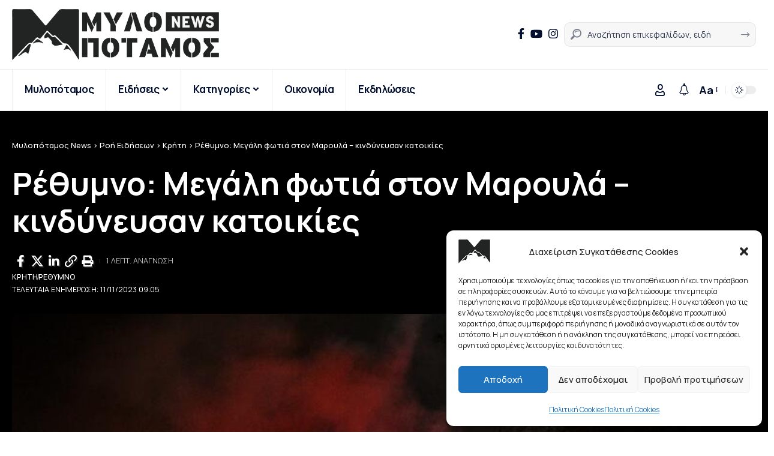

--- FILE ---
content_type: text/html; charset=UTF-8
request_url: https://mylopotamosnews.gr/rethymno/rethymno-megali-fotia-ston-maroula-kindynefsan-katoikies/
body_size: 30536
content:
<!DOCTYPE html>
<html lang="el">
<head>
    <meta charset="UTF-8" />
    <meta http-equiv="X-UA-Compatible" content="IE=edge" />
	<meta name="viewport" content="width=device-width, initial-scale=1.0" />
    <link rel="profile" href="https://gmpg.org/xfn/11" />
	<meta name='robots' content='index, follow, max-image-preview:large, max-snippet:-1, max-video-preview:-1' />
<meta property="og:title" content="Ρέθυμνο: Μεγάλη φωτιά στον Μαρουλά – κινδύνευσαν κατοικίες"/>
<meta property="og:description" content="Τα ξημερώματα, μια μεγάλη φωτιά ξέσπασε στη Μαρουλού, Ρέθυμνο, προκαλώντας συναγερμό στ"/>
<meta property="og:image" content="https://mylopotamosnews.gr/wp-content/uploads/2023/11/image-201-13.jpg"/>
<meta property="og:image:width" content="769" />
<meta property="og:image:height" content="432" />
<meta property="og:type" content="article"/>
<meta property="og:article:published_time" content="2023-11-11 09:02:43"/>
<meta property="og:article:modified_time" content="2023-11-11 09:05:55"/>
<meta name="twitter:card" content="summary">
<meta name="twitter:title" content="Ρέθυμνο: Μεγάλη φωτιά στον Μαρουλά – κινδύνευσαν κατοικίες"/>
<meta name="twitter:description" content="Τα ξημερώματα, μια μεγάλη φωτιά ξέσπασε στη Μαρουλού, Ρέθυμνο, προκαλώντας συναγερμό στ"/>
<meta name="twitter:image" content="https://mylopotamosnews.gr/wp-content/uploads/2023/11/image-201-13.jpg"/>
<meta name="author" content="Mylopotamos News"/>

	<!-- This site is optimized with the Yoast SEO plugin v26.7 - https://yoast.com/wordpress/plugins/seo/ -->
	<title>Ρέθυμνο: Μεγάλη φωτιά στον Μαρουλά - κινδύνευσαν κατοικίες- Μυλοπόταμος News</title>
	<link rel="canonical" href="https://mylopotamosnews.gr/rethymno/rethymno-megali-fotia-ston-maroula-kindynefsan-katoikies/" />
	<meta property="og:url" content="https://mylopotamosnews.gr/rethymno/rethymno-megali-fotia-ston-maroula-kindynefsan-katoikies/" />
	<meta property="og:site_name" content="Μυλοπόταμος News" />
	<meta property="article:publisher" content="https://www.facebook.com/mylopotamosnews.gr" />
	<meta property="article:published_time" content="2023-11-11T07:02:43+00:00" />
	<meta property="article:modified_time" content="2023-11-11T07:05:55+00:00" />
	<meta property="og:image" content="https://mylopotamosnews.gr/wp-content/uploads/2023/11/image-201-13.jpg" />
	<meta property="og:image:width" content="769" />
	<meta property="og:image:height" content="432" />
	<meta property="og:image:type" content="image/jpeg" />
	<meta name="author" content="Mylopotamos News" />
	<meta name="twitter:creator" content="@mylopotamosnews" />
	<meta name="twitter:site" content="@mylopotamosnews" />
	<meta name="twitter:label1" content="Συντάχθηκε από" />
	<meta name="twitter:data1" content="Mylopotamos News" />
	<script type="application/ld+json" class="yoast-schema-graph">{"@context":"https://schema.org","@graph":[{"@type":"NewsArticle","@id":"https://mylopotamosnews.gr/rethymno/rethymno-megali-fotia-ston-maroula-kindynefsan-katoikies/#article","isPartOf":{"@id":"https://mylopotamosnews.gr/rethymno/rethymno-megali-fotia-ston-maroula-kindynefsan-katoikies/"},"author":{"name":"Mylopotamos News","@id":"https://mylopotamosnews.gr/#/schema/person/2906b48411fb2f34653c7c6b900c619e"},"headline":"Ρέθυμνο: Μεγάλη φωτιά στον Μαρουλά &#8211; κινδύνευσαν κατοικίες","datePublished":"2023-11-11T07:02:43+00:00","dateModified":"2023-11-11T07:05:55+00:00","mainEntityOfPage":{"@id":"https://mylopotamosnews.gr/rethymno/rethymno-megali-fotia-ston-maroula-kindynefsan-katoikies/"},"wordCount":3,"publisher":{"@id":"https://mylopotamosnews.gr/#organization"},"image":{"@id":"https://mylopotamosnews.gr/rethymno/rethymno-megali-fotia-ston-maroula-kindynefsan-katoikies/#primaryimage"},"thumbnailUrl":"https://mylopotamosnews.gr/wp-content/uploads/2023/11/image-201-13.jpg","articleSection":["Κρήτη","Ρέθυμνο"],"inLanguage":"el"},{"@type":"WebPage","@id":"https://mylopotamosnews.gr/rethymno/rethymno-megali-fotia-ston-maroula-kindynefsan-katoikies/","url":"https://mylopotamosnews.gr/rethymno/rethymno-megali-fotia-ston-maroula-kindynefsan-katoikies/","name":"Ρέθυμνο: Μεγάλη φωτιά στον Μαρουλά - κινδύνευσαν κατοικίες- Μυλοπόταμος News","isPartOf":{"@id":"https://mylopotamosnews.gr/#website"},"primaryImageOfPage":{"@id":"https://mylopotamosnews.gr/rethymno/rethymno-megali-fotia-ston-maroula-kindynefsan-katoikies/#primaryimage"},"image":{"@id":"https://mylopotamosnews.gr/rethymno/rethymno-megali-fotia-ston-maroula-kindynefsan-katoikies/#primaryimage"},"thumbnailUrl":"https://mylopotamosnews.gr/wp-content/uploads/2023/11/image-201-13.jpg","datePublished":"2023-11-11T07:02:43+00:00","dateModified":"2023-11-11T07:05:55+00:00","breadcrumb":{"@id":"https://mylopotamosnews.gr/rethymno/rethymno-megali-fotia-ston-maroula-kindynefsan-katoikies/#breadcrumb"},"inLanguage":"el","potentialAction":[{"@type":"ReadAction","target":["https://mylopotamosnews.gr/rethymno/rethymno-megali-fotia-ston-maroula-kindynefsan-katoikies/"]}]},{"@type":"ImageObject","inLanguage":"el","@id":"https://mylopotamosnews.gr/rethymno/rethymno-megali-fotia-ston-maroula-kindynefsan-katoikies/#primaryimage","url":"https://mylopotamosnews.gr/wp-content/uploads/2023/11/image-201-13.jpg","contentUrl":"https://mylopotamosnews.gr/wp-content/uploads/2023/11/image-201-13.jpg","width":769,"height":432},{"@type":"BreadcrumbList","@id":"https://mylopotamosnews.gr/rethymno/rethymno-megali-fotia-ston-maroula-kindynefsan-katoikies/#breadcrumb","itemListElement":[{"@type":"ListItem","position":1,"name":"Αρχική","item":"https://mylopotamosnews.gr/"},{"@type":"ListItem","position":2,"name":"Ροή Ειδήσεων","item":"https://mylopotamosnews.gr/news/"},{"@type":"ListItem","position":3,"name":"Κρήτη","item":"https://mylopotamosnews.gr/category/crete/"},{"@type":"ListItem","position":4,"name":"Ρέθυμνο: Μεγάλη φωτιά στον Μαρουλά &#8211; κινδύνευσαν κατοικίες"}]},{"@type":"WebSite","@id":"https://mylopotamosnews.gr/#website","url":"https://mylopotamosnews.gr/","name":"Μυλοπόταμος News","description":"Μυλοπόταμος - Καθημερινά νέα. Ενημερωθείτε πρώτοι εδώ! Νέα απο το Ρέθυμνο και την Κρήτη αλλά και από όλη την Ελλάδα!","publisher":{"@id":"https://mylopotamosnews.gr/#organization"},"alternateName":"Mylopotamos News","potentialAction":[{"@type":"SearchAction","target":{"@type":"EntryPoint","urlTemplate":"https://mylopotamosnews.gr/?s={search_term_string}"},"query-input":{"@type":"PropertyValueSpecification","valueRequired":true,"valueName":"search_term_string"}}],"inLanguage":"el"},{"@type":"Organization","@id":"https://mylopotamosnews.gr/#organization","name":"Μυλοπόταμος News","alternateName":"Mylopotamos News","url":"https://mylopotamosnews.gr/","logo":{"@type":"ImageObject","inLanguage":"el","@id":"https://mylopotamosnews.gr/#/schema/logo/image/","url":"https://mylopotamosnews.gr/wp-content/uploads/2024/11/logomylpota.png","contentUrl":"https://mylopotamosnews.gr/wp-content/uploads/2024/11/logomylpota.png","width":1056,"height":260,"caption":"Μυλοπόταμος News"},"image":{"@id":"https://mylopotamosnews.gr/#/schema/logo/image/"},"sameAs":["https://www.facebook.com/mylopotamosnews.gr","https://x.com/mylopotamosnews","https://goo.gl/maps/XzpB99bKdEoVHSPq6","https://www.instagram.com/mylopotamosnews.gr/"]},{"@type":"Person","@id":"https://mylopotamosnews.gr/#/schema/person/2906b48411fb2f34653c7c6b900c619e","name":"Mylopotamos News"}]}</script>
	<!-- / Yoast SEO plugin. -->


<link rel='dns-prefetch' href='//www.googletagmanager.com' />
<link rel="alternate" type="text/calendar" title="Μυλοπόταμος News &raquo; iCal Feed" href="https://mylopotamosnews.gr/events/?ical=1" />
<link rel="alternate" title="oEmbed (JSON)" type="application/json+oembed" href="https://mylopotamosnews.gr/wp-json/oembed/1.0/embed?url=https%3A%2F%2Fmylopotamosnews.gr%2Frethymno%2Frethymno-megali-fotia-ston-maroula-kindynefsan-katoikies%2F" />
<link rel="alternate" title="oEmbed (XML)" type="text/xml+oembed" href="https://mylopotamosnews.gr/wp-json/oembed/1.0/embed?url=https%3A%2F%2Fmylopotamosnews.gr%2Frethymno%2Frethymno-megali-fotia-ston-maroula-kindynefsan-katoikies%2F&#038;format=xml" />
<script type="application/ld+json">{
    "@context": "https://schema.org",
    "@type": "Organization",
    "legalName": "\u039c\u03c5\u03bb\u03bf\u03c0\u03cc\u03c4\u03b1\u03bc\u03bf\u03c2 News",
    "url": "https://mylopotamosnews.gr/",
    "email": "contact@mylopotamosnews.gr",
    "contactPoint": {
        "@type": "ContactPoint",
        "telephone": "2834022668",
        "contactType": "customer service"
    },
    "logo": "https://mylopotamosnews.gr/wp-content/uploads/2023/03/Asset-1.png",
    "sameAs": [
        "https://www.facebook.com/mylopotamosnews.gr",
        "https://www.youtube.com/@mylopotamosnews2023",
        "https://www.instagram.com/mylopotamosnews.gr/"
    ]
}</script>
<!-- mylopotamosnews.gr is managing ads with Advanced Ads 2.0.16 – https://wpadvancedads.com/ --><script id="mylop-ready">
			window.advanced_ads_ready=function(e,a){a=a||"complete";var d=function(e){return"interactive"===a?"loading"!==e:"complete"===e};d(document.readyState)?e():document.addEventListener("readystatechange",(function(a){d(a.target.readyState)&&e()}),{once:"interactive"===a})},window.advanced_ads_ready_queue=window.advanced_ads_ready_queue||[];		</script>
		<style id='wp-img-auto-sizes-contain-inline-css'>
img:is([sizes=auto i],[sizes^="auto," i]){contain-intrinsic-size:3000px 1500px}
/*# sourceURL=wp-img-auto-sizes-contain-inline-css */
</style>
<style id='wp-emoji-styles-inline-css'>

	img.wp-smiley, img.emoji {
		display: inline !important;
		border: none !important;
		box-shadow: none !important;
		height: 1em !important;
		width: 1em !important;
		margin: 0 0.07em !important;
		vertical-align: -0.1em !important;
		background: none !important;
		padding: 0 !important;
	}
/*# sourceURL=wp-emoji-styles-inline-css */
</style>
<link rel='stylesheet' id='wp-block-library-css' href='https://mylopotamosnews.gr/wp-includes/css/dist/block-library/style.min.css?ver=6.9' media='all' />
<style id='classic-theme-styles-inline-css'>
/*! This file is auto-generated */
.wp-block-button__link{color:#fff;background-color:#32373c;border-radius:9999px;box-shadow:none;text-decoration:none;padding:calc(.667em + 2px) calc(1.333em + 2px);font-size:1.125em}.wp-block-file__button{background:#32373c;color:#fff;text-decoration:none}
/*# sourceURL=/wp-includes/css/classic-themes.min.css */
</style>
<link rel='stylesheet' id='foxiz-elements-css' href='https://mylopotamosnews.gr/wp-content/plugins/foxiz-core/lib/foxiz-elements/public/style.css?ver=3.1' media='all' />
<style id='global-styles-inline-css'>
:root{--wp--preset--aspect-ratio--square: 1;--wp--preset--aspect-ratio--4-3: 4/3;--wp--preset--aspect-ratio--3-4: 3/4;--wp--preset--aspect-ratio--3-2: 3/2;--wp--preset--aspect-ratio--2-3: 2/3;--wp--preset--aspect-ratio--16-9: 16/9;--wp--preset--aspect-ratio--9-16: 9/16;--wp--preset--color--black: #000000;--wp--preset--color--cyan-bluish-gray: #abb8c3;--wp--preset--color--white: #ffffff;--wp--preset--color--pale-pink: #f78da7;--wp--preset--color--vivid-red: #cf2e2e;--wp--preset--color--luminous-vivid-orange: #ff6900;--wp--preset--color--luminous-vivid-amber: #fcb900;--wp--preset--color--light-green-cyan: #7bdcb5;--wp--preset--color--vivid-green-cyan: #00d084;--wp--preset--color--pale-cyan-blue: #8ed1fc;--wp--preset--color--vivid-cyan-blue: #0693e3;--wp--preset--color--vivid-purple: #9b51e0;--wp--preset--gradient--vivid-cyan-blue-to-vivid-purple: linear-gradient(135deg,rgb(6,147,227) 0%,rgb(155,81,224) 100%);--wp--preset--gradient--light-green-cyan-to-vivid-green-cyan: linear-gradient(135deg,rgb(122,220,180) 0%,rgb(0,208,130) 100%);--wp--preset--gradient--luminous-vivid-amber-to-luminous-vivid-orange: linear-gradient(135deg,rgb(252,185,0) 0%,rgb(255,105,0) 100%);--wp--preset--gradient--luminous-vivid-orange-to-vivid-red: linear-gradient(135deg,rgb(255,105,0) 0%,rgb(207,46,46) 100%);--wp--preset--gradient--very-light-gray-to-cyan-bluish-gray: linear-gradient(135deg,rgb(238,238,238) 0%,rgb(169,184,195) 100%);--wp--preset--gradient--cool-to-warm-spectrum: linear-gradient(135deg,rgb(74,234,220) 0%,rgb(151,120,209) 20%,rgb(207,42,186) 40%,rgb(238,44,130) 60%,rgb(251,105,98) 80%,rgb(254,248,76) 100%);--wp--preset--gradient--blush-light-purple: linear-gradient(135deg,rgb(255,206,236) 0%,rgb(152,150,240) 100%);--wp--preset--gradient--blush-bordeaux: linear-gradient(135deg,rgb(254,205,165) 0%,rgb(254,45,45) 50%,rgb(107,0,62) 100%);--wp--preset--gradient--luminous-dusk: linear-gradient(135deg,rgb(255,203,112) 0%,rgb(199,81,192) 50%,rgb(65,88,208) 100%);--wp--preset--gradient--pale-ocean: linear-gradient(135deg,rgb(255,245,203) 0%,rgb(182,227,212) 50%,rgb(51,167,181) 100%);--wp--preset--gradient--electric-grass: linear-gradient(135deg,rgb(202,248,128) 0%,rgb(113,206,126) 100%);--wp--preset--gradient--midnight: linear-gradient(135deg,rgb(2,3,129) 0%,rgb(40,116,252) 100%);--wp--preset--font-size--small: 13px;--wp--preset--font-size--medium: 20px;--wp--preset--font-size--large: 36px;--wp--preset--font-size--x-large: 42px;--wp--preset--spacing--20: 0.44rem;--wp--preset--spacing--30: 0.67rem;--wp--preset--spacing--40: 1rem;--wp--preset--spacing--50: 1.5rem;--wp--preset--spacing--60: 2.25rem;--wp--preset--spacing--70: 3.38rem;--wp--preset--spacing--80: 5.06rem;--wp--preset--shadow--natural: 6px 6px 9px rgba(0, 0, 0, 0.2);--wp--preset--shadow--deep: 12px 12px 50px rgba(0, 0, 0, 0.4);--wp--preset--shadow--sharp: 6px 6px 0px rgba(0, 0, 0, 0.2);--wp--preset--shadow--outlined: 6px 6px 0px -3px rgb(255, 255, 255), 6px 6px rgb(0, 0, 0);--wp--preset--shadow--crisp: 6px 6px 0px rgb(0, 0, 0);}:where(.is-layout-flex){gap: 0.5em;}:where(.is-layout-grid){gap: 0.5em;}body .is-layout-flex{display: flex;}.is-layout-flex{flex-wrap: wrap;align-items: center;}.is-layout-flex > :is(*, div){margin: 0;}body .is-layout-grid{display: grid;}.is-layout-grid > :is(*, div){margin: 0;}:where(.wp-block-columns.is-layout-flex){gap: 2em;}:where(.wp-block-columns.is-layout-grid){gap: 2em;}:where(.wp-block-post-template.is-layout-flex){gap: 1.25em;}:where(.wp-block-post-template.is-layout-grid){gap: 1.25em;}.has-black-color{color: var(--wp--preset--color--black) !important;}.has-cyan-bluish-gray-color{color: var(--wp--preset--color--cyan-bluish-gray) !important;}.has-white-color{color: var(--wp--preset--color--white) !important;}.has-pale-pink-color{color: var(--wp--preset--color--pale-pink) !important;}.has-vivid-red-color{color: var(--wp--preset--color--vivid-red) !important;}.has-luminous-vivid-orange-color{color: var(--wp--preset--color--luminous-vivid-orange) !important;}.has-luminous-vivid-amber-color{color: var(--wp--preset--color--luminous-vivid-amber) !important;}.has-light-green-cyan-color{color: var(--wp--preset--color--light-green-cyan) !important;}.has-vivid-green-cyan-color{color: var(--wp--preset--color--vivid-green-cyan) !important;}.has-pale-cyan-blue-color{color: var(--wp--preset--color--pale-cyan-blue) !important;}.has-vivid-cyan-blue-color{color: var(--wp--preset--color--vivid-cyan-blue) !important;}.has-vivid-purple-color{color: var(--wp--preset--color--vivid-purple) !important;}.has-black-background-color{background-color: var(--wp--preset--color--black) !important;}.has-cyan-bluish-gray-background-color{background-color: var(--wp--preset--color--cyan-bluish-gray) !important;}.has-white-background-color{background-color: var(--wp--preset--color--white) !important;}.has-pale-pink-background-color{background-color: var(--wp--preset--color--pale-pink) !important;}.has-vivid-red-background-color{background-color: var(--wp--preset--color--vivid-red) !important;}.has-luminous-vivid-orange-background-color{background-color: var(--wp--preset--color--luminous-vivid-orange) !important;}.has-luminous-vivid-amber-background-color{background-color: var(--wp--preset--color--luminous-vivid-amber) !important;}.has-light-green-cyan-background-color{background-color: var(--wp--preset--color--light-green-cyan) !important;}.has-vivid-green-cyan-background-color{background-color: var(--wp--preset--color--vivid-green-cyan) !important;}.has-pale-cyan-blue-background-color{background-color: var(--wp--preset--color--pale-cyan-blue) !important;}.has-vivid-cyan-blue-background-color{background-color: var(--wp--preset--color--vivid-cyan-blue) !important;}.has-vivid-purple-background-color{background-color: var(--wp--preset--color--vivid-purple) !important;}.has-black-border-color{border-color: var(--wp--preset--color--black) !important;}.has-cyan-bluish-gray-border-color{border-color: var(--wp--preset--color--cyan-bluish-gray) !important;}.has-white-border-color{border-color: var(--wp--preset--color--white) !important;}.has-pale-pink-border-color{border-color: var(--wp--preset--color--pale-pink) !important;}.has-vivid-red-border-color{border-color: var(--wp--preset--color--vivid-red) !important;}.has-luminous-vivid-orange-border-color{border-color: var(--wp--preset--color--luminous-vivid-orange) !important;}.has-luminous-vivid-amber-border-color{border-color: var(--wp--preset--color--luminous-vivid-amber) !important;}.has-light-green-cyan-border-color{border-color: var(--wp--preset--color--light-green-cyan) !important;}.has-vivid-green-cyan-border-color{border-color: var(--wp--preset--color--vivid-green-cyan) !important;}.has-pale-cyan-blue-border-color{border-color: var(--wp--preset--color--pale-cyan-blue) !important;}.has-vivid-cyan-blue-border-color{border-color: var(--wp--preset--color--vivid-cyan-blue) !important;}.has-vivid-purple-border-color{border-color: var(--wp--preset--color--vivid-purple) !important;}.has-vivid-cyan-blue-to-vivid-purple-gradient-background{background: var(--wp--preset--gradient--vivid-cyan-blue-to-vivid-purple) !important;}.has-light-green-cyan-to-vivid-green-cyan-gradient-background{background: var(--wp--preset--gradient--light-green-cyan-to-vivid-green-cyan) !important;}.has-luminous-vivid-amber-to-luminous-vivid-orange-gradient-background{background: var(--wp--preset--gradient--luminous-vivid-amber-to-luminous-vivid-orange) !important;}.has-luminous-vivid-orange-to-vivid-red-gradient-background{background: var(--wp--preset--gradient--luminous-vivid-orange-to-vivid-red) !important;}.has-very-light-gray-to-cyan-bluish-gray-gradient-background{background: var(--wp--preset--gradient--very-light-gray-to-cyan-bluish-gray) !important;}.has-cool-to-warm-spectrum-gradient-background{background: var(--wp--preset--gradient--cool-to-warm-spectrum) !important;}.has-blush-light-purple-gradient-background{background: var(--wp--preset--gradient--blush-light-purple) !important;}.has-blush-bordeaux-gradient-background{background: var(--wp--preset--gradient--blush-bordeaux) !important;}.has-luminous-dusk-gradient-background{background: var(--wp--preset--gradient--luminous-dusk) !important;}.has-pale-ocean-gradient-background{background: var(--wp--preset--gradient--pale-ocean) !important;}.has-electric-grass-gradient-background{background: var(--wp--preset--gradient--electric-grass) !important;}.has-midnight-gradient-background{background: var(--wp--preset--gradient--midnight) !important;}.has-small-font-size{font-size: var(--wp--preset--font-size--small) !important;}.has-medium-font-size{font-size: var(--wp--preset--font-size--medium) !important;}.has-large-font-size{font-size: var(--wp--preset--font-size--large) !important;}.has-x-large-font-size{font-size: var(--wp--preset--font-size--x-large) !important;}
:where(.wp-block-post-template.is-layout-flex){gap: 1.25em;}:where(.wp-block-post-template.is-layout-grid){gap: 1.25em;}
:where(.wp-block-term-template.is-layout-flex){gap: 1.25em;}:where(.wp-block-term-template.is-layout-grid){gap: 1.25em;}
:where(.wp-block-columns.is-layout-flex){gap: 2em;}:where(.wp-block-columns.is-layout-grid){gap: 2em;}
:root :where(.wp-block-pullquote){font-size: 1.5em;line-height: 1.6;}
/*# sourceURL=global-styles-inline-css */
</style>
<link rel='stylesheet' id='tribe-events-v2-single-skeleton-css' href='https://mylopotamosnews.gr/wp-content/plugins/the-events-calendar/build/css/tribe-events-single-skeleton.css?ver=6.15.13.1' media='all' />
<link rel='stylesheet' id='tribe-events-v2-single-skeleton-full-css' href='https://mylopotamosnews.gr/wp-content/plugins/the-events-calendar/build/css/tribe-events-single-full.css?ver=6.15.13.1' media='all' />
<link rel='stylesheet' id='tec-events-elementor-widgets-base-styles-css' href='https://mylopotamosnews.gr/wp-content/plugins/the-events-calendar/build/css/integrations/plugins/elementor/widgets/widget-base.css?ver=6.15.13.1' media='all' />
<link rel='stylesheet' id='cmplz-general-css' href='https://mylopotamosnews.gr/wp-content/plugins/complianz-gdpr/assets/css/cookieblocker.min.css?ver=1767880626' media='all' />
<link rel='stylesheet' id='elementor-icons-css' href='https://mylopotamosnews.gr/wp-content/plugins/elementor/assets/lib/eicons/css/elementor-icons.min.css?ver=5.45.0' media='all' />
<link rel='stylesheet' id='elementor-frontend-css' href='https://mylopotamosnews.gr/wp-content/plugins/elementor/assets/css/frontend.min.css?ver=3.34.1' media='all' />
<link rel='stylesheet' id='elementor-post-372-css' href='https://mylopotamosnews.gr/wp-content/uploads/elementor/css/post-372.css?ver=1767880847' media='all' />
<link rel='stylesheet' id='font-awesome-5-all-css' href='https://mylopotamosnews.gr/wp-content/plugins/elementor/assets/lib/font-awesome/css/all.min.css?ver=3.34.1' media='all' />
<link rel='stylesheet' id='font-awesome-4-shim-css' href='https://mylopotamosnews.gr/wp-content/plugins/elementor/assets/lib/font-awesome/css/v4-shims.min.css?ver=3.34.1' media='all' />
<link rel='stylesheet' id='elementor-post-3053-css' href='https://mylopotamosnews.gr/wp-content/uploads/elementor/css/post-3053.css?ver=1767880847' media='all' />
<link rel='stylesheet' id='foxiz-font-css' href='https://fonts.googleapis.com/css?family=Manrope%3A200%2C300%2C400%2C500%2C600%2C700%2C800%7COxygen%3A400%2C700%7CEncode+Sans+Condensed%3A400%2C500%2C600%2C700%2C800&#038;ver=2.6.9' media='all' />
<link rel='stylesheet' id='foxiz-main-css' href='https://mylopotamosnews.gr/wp-content/themes/foxiz/assets/css/main.css?ver=2.6.9' media='all' />
<style id='foxiz-main-inline-css'>
:root {--body-family:Manrope, Arial, Helvetica, sans-serif;--body-fweight:400;--body-fcolor:#04102f;--body-fsize:18px;--h1-family:Manrope;--h1-fweight:700;--h1-fsize:48px;--h2-family:Manrope;--h2-fweight:700;--h2-fsize:38px;--h3-family:Manrope;--h3-fweight:700;--h3-fsize:26px;--h4-family:Manrope;--h4-fweight:700;--h4-fsize:22px;--h5-family:Manrope;--h5-fweight:700;--h5-fsize:18px;--h6-family:Manrope;--h6-fweight:700;--h6-fsize:16px;--cat-family:Manrope;--cat-fweight:700;--cat-transform:uppercase;--cat-fsize:12px;--meta-family:Manrope;--meta-fweight:400;--meta-transform:uppercase;--meta-fsize:11px;--meta-b-family:Manrope;--meta-b-fweight:500;--meta-b-transform:uppercase;--meta-b-fcolor:#333333;--input-family:Manrope;--input-fweight:400;--btn-family:Manrope;--btn-fweight:700;--menu-family:Manrope;--menu-fweight:700;--submenu-family:Manrope;--submenu-fweight:600;--dwidgets-family:Manrope;--dwidgets-fweight:700;--dwidgets-fsize:14px;--headline-family:Manrope;--headline-fsize:52px;--tagline-family:Manrope;--tagline-fweight:500;--tagline-fsize:17px;--heading-family:Manrope;--heading-fweight:700;--subheading-family:Manrope;--subheading-fweight:700;--subheading-fsize:18px;--quote-family:Manrope;--excerpt-family:Manrope;--excerpt-fsize:15px;--bcrumb-family:Manrope;--bcrumb-fweight:500;--headline-s-fsize : 48px;--tagline-s-fsize : 17px;}@media (max-width: 1024px) {body {--body-fsize : 17px;--h1-fsize : 38px;--h2-fsize : 27px;--h3-fsize : 24px;--h4-fsize : 20px;--h5-fsize : 16px;--h6-fsize : 14px;--excerpt-fsize : 14px;--headline-fsize : 38px;--headline-s-fsize : 38px;--tagline-fsize : 14px;--tagline-s-fsize : 14px;}}@media (max-width: 767px) {body {--body-fsize : 16px;--h1-fsize : 32px;--h2-fsize : 24px;--h3-fsize : 22px;--h4-fsize : 18px;--h5-fsize : 16px;--h6-fsize : 14px;--excerpt-fsize : 13px;--headline-fsize : 32px;--headline-s-fsize : 32px;--tagline-fsize : 14px;--tagline-s-fsize : 14px;}}:root {--g-color :#dd3333;--g-color-90 :#dd3333e6;--dark-accent :#000000;--dark-accent-90 :#000000e6;--dark-accent-0 :#00000000;--indicator-bg-from :#dd3333;--indicator-bg-to :#fde042;--indicator-height :5px;}[data-theme="dark"], .light-scheme {--solid-white :#000000;--dark-accent :#000000;--dark-accent-90 :#000000e6;--dark-accent-0 :#00000000;--meta-b-fcolor :#ffffff;}.is-hd-4 {--nav-height :70px;--hd-logo-height :85px;}[data-theme="dark"].is-hd-4 {--nav-bg: #191c20;--nav-bg-from: #191c20;--nav-bg-to: #191c20;--nav-bg-glass: #191c2011;--nav-bg-glass-from: #191c2011;--nav-bg-glass-to: #191c2011;}[data-theme="dark"].is-hd-5, [data-theme="dark"].is-hd-5:not(.sticky-on) {--nav-bg: #191c20;--nav-bg-from: #191c20;--nav-bg-to: #191c20;--nav-bg-glass: #191c2011;--nav-bg-glass-from: #191c2011;--nav-bg-glass-to: #191c2011;}:root {--mbnav-color :#000000;--submbnav-color :#0a0a0a;--submbnav-color-10 :#0a0a0a1a;}[data-theme="dark"] {--mbnav-bg: #000000;--mbnav-bg-from: #000000;--mbnav-bg-to: #000000;--mbnav-bg-glass: #00000011;--mbnav-bg-glass-from: #00000011;--mbnav-bg-glass-to: #00000011;--submbnav-bg: #000000;--submbnav-bg-from: #000000;--submbnav-bg-to: #000000;--mbnav-color :#ffffff;--submbnav-color :#ffffff;}.p-category {--cat-highlight : #dd3333;--cat-highlight-90 : #dd3333e6;--cat-fcolor : #000000;}[data-theme="dark"] .p-category, .light-scheme .p-category, [data-theme="dark"] .meta-tax, .light-scheme .meta-tax {--cat-highlight : #dd3333;--cat-highlight-90 : #dd3333e6;}:root {--topad-spacing :15px;--round-3 :7px;--round-5 :10px;--round-7 :15px;--hyperlink-weight :700;--hyperlink-style :italic;--mbnav-height :75px;--slideup-bg :rgba(0,0,0,0.07);--s-content-width : 1600px;--max-width-wo-sb : 1600px;--qview-height : 50px;--alignwide-w : 1600px;--s10-feat-ratio :45%;--s11-feat-ratio :45%;--login-popup-w : 350px;}.p-readmore { font-family:Manrope;font-weight:700;}.mobile-menu > li > a  { font-family:Manrope;font-weight:800;font-size:18px;}.mobile-menu .sub-menu a, .logged-mobile-menu a { font-family:Manrope;font-weight:600;font-size:13px;}.mobile-qview a { font-family:Manrope;font-weight:700;font-size:16px;}.search-header:before { background-color : #001839;background-repeat : no-repeat;background-size : cover;background-attachment : scroll;background-position : center center;}[data-theme="dark"] .search-header:before { background-repeat : no-repeat;background-size : cover;background-attachment : scroll;background-position : center center;}.footer-has-bg { background-color : #0000000a;}[data-theme="dark"] .footer-has-bg { background-color : #16181c;}#amp-mobile-version-switcher { display: none; }.search-icon-svg { -webkit-mask-image: url(https://mylopotamosnews.gr/wp-content/uploads/2024/02/search.svg);mask-image: url(https://mylopotamosnews.gr/wp-content/uploads/2024/02/search.svg); }.mobile-menu .sub-menu > * {flex: 0 0 100%}.single-page { --rb-small-width : 1600px; }@media (min-width: 1025px) { .grid-container > .sidebar-wrap { flex: 0 0 33.3%; width: 33.3%; } .grid-container > .s-ct { flex: 0 0 66.6%; width: 66.6%; } }
/*# sourceURL=foxiz-main-inline-css */
</style>
<link rel='stylesheet' id='foxiz-print-css' href='https://mylopotamosnews.gr/wp-content/themes/foxiz/assets/css/print.css?ver=2.6.9' media='all' />
<link rel='stylesheet' id='foxiz-style-css' href='https://mylopotamosnews.gr/wp-content/themes/foxiz/style.css?ver=2.6.9' media='all' />
<link rel='stylesheet' id='elementor-gf-local-roboto-css' href='https://mylopotamosnews.gr/wp-content/uploads/elementor/google-fonts/css/roboto.css?ver=1742329628' media='all' />
<link rel='stylesheet' id='elementor-gf-local-robotoslab-css' href='https://mylopotamosnews.gr/wp-content/uploads/elementor/google-fonts/css/robotoslab.css?ver=1742329631' media='all' />
<script src="https://mylopotamosnews.gr/wp-includes/js/jquery/jquery.min.js?ver=3.7.1" id="jquery-core-js"></script>
<script src="https://mylopotamosnews.gr/wp-includes/js/jquery/jquery-migrate.min.js?ver=3.4.1" id="jquery-migrate-js"></script>
<script id="advanced-ads-advanced-js-js-extra">
var advads_options = {"blog_id":"1","privacy":{"enabled":false,"state":"not_needed"}};
//# sourceURL=advanced-ads-advanced-js-js-extra
</script>
<script src="https://mylopotamosnews.gr/wp-content/plugins/advanced-ads/public/assets/js/advanced.min.js?ver=2.0.16" id="advanced-ads-advanced-js-js"></script>

<!-- Google tag (gtag.js) snippet added by Site Kit -->
<!-- Google Analytics snippet added by Site Kit -->
<script src="https://www.googletagmanager.com/gtag/js?id=GT-NBQCZLS" id="google_gtagjs-js" async></script>
<script id="google_gtagjs-js-after">
window.dataLayer = window.dataLayer || [];function gtag(){dataLayer.push(arguments);}
gtag("set","linker",{"domains":["mylopotamosnews.gr"]});
gtag("js", new Date());
gtag("set", "developer_id.dZTNiMT", true);
gtag("config", "GT-NBQCZLS", {"googlesitekit_post_date":"20231111","googlesitekit_post_author":"Mylopotamos News"});
//# sourceURL=google_gtagjs-js-after
</script>
<script src="https://mylopotamosnews.gr/wp-content/plugins/elementor/assets/lib/font-awesome/js/v4-shims.min.js?ver=3.34.1" id="font-awesome-4-shim-js"></script>
<link rel="preload" href="https://mylopotamosnews.gr/wp-content/themes/foxiz/assets/fonts/icons.woff2?ver=2.5.0" as="font" type="font/woff2" crossorigin="anonymous"> <link rel="https://api.w.org/" href="https://mylopotamosnews.gr/wp-json/" /><link rel="alternate" title="JSON" type="application/json" href="https://mylopotamosnews.gr/wp-json/wp/v2/posts/19508" /><link rel="EditURI" type="application/rsd+xml" title="RSD" href="https://mylopotamosnews.gr/xmlrpc.php?rsd" />
<meta name="generator" content="WordPress 6.9" />
<link rel='shortlink' href='https://mylopotamosnews.gr/?p=19508' />
<meta name="generator" content="Site Kit by Google 1.168.0" /><meta name="tec-api-version" content="v1"><meta name="tec-api-origin" content="https://mylopotamosnews.gr"><link rel="alternate" href="https://mylopotamosnews.gr/wp-json/tribe/events/v1/" />			<style>.cmplz-hidden {
					display: none !important;
				}</style><!-- Analytics by WP Statistics - https://wp-statistics.com -->
<meta name="generator" content="Elementor 3.34.1; features: additional_custom_breakpoints; settings: css_print_method-external, google_font-enabled, font_display-swap">
				<!-- Google Tag Manager -->
				<script>(function (w, d, s, l, i) {
						w[l] = w[l] || [];
						w[l].push({
							'gtm.start':
									new Date().getTime(), event: 'gtm.js'
						});
						var f = d.getElementsByTagName(s)[0],
								j = d.createElement(s), dl = l != 'dataLayer' ? '&l=' + l : '';
						j.async = true;
						j.src =
								'https://www.googletagmanager.com/gtm.js?id=' + i + dl;
						f.parentNode.insertBefore(j, f);
					})(window, document, 'script', 'dataLayer', 'GTM-P5H3R76S');</script><!-- End Google Tag Manager -->
			<script type="application/ld+json">{
    "@context": "https://schema.org",
    "@type": "WebSite",
    "@id": "https://mylopotamosnews.gr/#website",
    "url": "https://mylopotamosnews.gr/",
    "name": "\u039c\u03c5\u03bb\u03bf\u03c0\u03cc\u03c4\u03b1\u03bc\u03bf\u03c2 News",
    "potentialAction": {
        "@type": "SearchAction",
        "target": "https://mylopotamosnews.gr/?s={search_term_string}",
        "query-input": "required name=search_term_string"
    }
}</script>
		<script type="text/javascript">
			var advadsCfpQueue = [];
			var advadsCfpAd = function( adID ) {
				if ( 'undefined' === typeof advadsProCfp ) {
					advadsCfpQueue.push( adID )
				} else {
					advadsProCfp.addElement( adID )
				}
			}
		</script>
					<style>
				.e-con.e-parent:nth-of-type(n+4):not(.e-lazyloaded):not(.e-no-lazyload),
				.e-con.e-parent:nth-of-type(n+4):not(.e-lazyloaded):not(.e-no-lazyload) * {
					background-image: none !important;
				}
				@media screen and (max-height: 1024px) {
					.e-con.e-parent:nth-of-type(n+3):not(.e-lazyloaded):not(.e-no-lazyload),
					.e-con.e-parent:nth-of-type(n+3):not(.e-lazyloaded):not(.e-no-lazyload) * {
						background-image: none !important;
					}
				}
				@media screen and (max-height: 640px) {
					.e-con.e-parent:nth-of-type(n+2):not(.e-lazyloaded):not(.e-no-lazyload),
					.e-con.e-parent:nth-of-type(n+2):not(.e-lazyloaded):not(.e-no-lazyload) * {
						background-image: none !important;
					}
				}
			</style>
			<script type="application/ld+json">{
    "@context": "https://schema.org",
    "@type": "Article",
    "headline": "\u03a1\u03ad\u03b8\u03c5\u03bc\u03bd\u03bf: \u039c\u03b5\u03b3\u03ac\u03bb\u03b7 \u03c6\u03c9\u03c4\u03b9\u03ac \u03c3\u03c4\u03bf\u03bd \u039c\u03b1\u03c1\u03bf\u03c5\u03bb\u03ac &#8211; \u03ba\u03b9\u03bd\u03b4\u03cd\u03bd\u03b5\u03c5\u03c3\u03b1\u03bd \u03ba\u03b1\u03c4\u03bf\u03b9\u03ba\u03af\u03b5\u03c2",
    "description": "\u03a4\u03b1 \u03be\u03b7\u03bc\u03b5\u03c1\u03ce\u03bc\u03b1\u03c4\u03b1, \u03bc\u03b9\u03b1 \u03bc\u03b5\u03b3\u03ac\u03bb\u03b7 \u03c6\u03c9\u03c4\u03b9\u03ac \u03be\u03ad\u03c3\u03c0\u03b1\u03c3\u03b5 \u03c3\u03c4\u03b7 \u039c\u03b1\u03c1\u03bf\u03c5\u03bb\u03bf\u03cd, \u03a1\u03ad\u03b8\u03c5\u03bc\u03bd\u03bf, \u03c0\u03c1\u03bf\u03ba\u03b1\u03bb\u03ce\u03bd\u03c4\u03b1\u03c2 \u03c3\u03c5\u03bd\u03b1\u03b3\u03b5\u03c1\u03bc\u03cc \u03c3\u03c4\u03b7\u03bd \u03a0\u03c5\u03c1\u03bf\u03c3\u03b2\u03b5\u03c3\u03c4\u03b9\u03ba\u03ae \u03a5\u03c0\u03b7\u03c1\u03b5\u03c3\u03af\u03b1. \u0397 \u03c6\u03c9\u03c4\u03b9\u03ac \u03b1\u03bd\u03b1\u03c0\u03c4\u03cd\u03c7\u03b8\u03b7\u03ba\u03b5 \u03c5\u03c0\u03cc \u03b1\u03ba\u03cc\u03bc\u03b1 \u03b1\u03b4\u03b9\u03b5\u03c5\u03ba\u03c1\u03af\u03bd\u03b9\u03c3\u03c4\u03b5\u03c2 \u03c3\u03c5\u03bd\u03b8\u03ae\u03ba\u03b5\u03c2, \u03ba\u03b1\u03b9 \u03c3\u03cd\u03bc\u03c6\u03c9\u03bd\u03b1 \u03bc\u03b5 \u03c0\u03bb\u03b7\u03c1\u03bf\u03c6\u03bf\u03c1\u03af\u03b5\u03c2, \u03ba\u03b1\u03c4\u03bf\u03b9\u03ba\u03af\u03b5\u03c2 \u03b2\u03c1\u03ad\u03b8\u03b7\u03ba\u03b1\u03bd \u03b1\u03bd\u03c4\u03b9\u03bc\u03ad\u03c4\u03c9\u03c0\u03b5\u03c2 \u03bc\u03b5 \u03c4\u03bf\u03bd \u03ba\u03af\u03bd\u03b4\u03c5\u03bd\u03bf \u03b1\u03c0\u03cc \u03c4\u03b9\u03c2 \u03c6\u03bb\u03cc\u03b3\u03b5\u03c2. \u0395\u03c5\u03c4\u03c5\u03c7\u03ce\u03c2, \u03bf\u03b9 \u03c0\u03c5\u03c1\u03bf\u03c3\u03b2\u03b5\u03c3\u03c4\u03b9\u03ba\u03ad\u03c2 \u03b4\u03c5\u03bd\u03ac\u03bc\u03b5\u03b9\u03c2 \u03c0\u03c1\u03cc\u03bb\u03b1\u03b2\u03b1\u03bd \u03bd\u03b1 \u03b1\u03bd\u03c4\u03b9\u03bc\u03b5\u03c4\u03c9\u03c0\u03af\u03c3\u03bf\u03c5\u03bd \u03c4\u03b7\u03bd \u03ba\u03b1\u03c4\u03ac\u03c3\u03c4\u03b1\u03c3\u03b7 \u03c0\u03c1\u03bf\u03c4\u03bf\u03cd \u03b5\u03c0\u03b9\u03b4\u03b5\u03b9\u03bd\u03c9\u03b8\u03b5\u03af. \u0397 \u03b5\u03c0\u03b9\u03c7\u03b5\u03af\u03c1\u03b7\u03c3\u03b7 \u03ba\u03b1\u03c4\u03ac\u03c3\u03b2\u03b5\u03c3\u03b7\u03c2 \u03c3\u03c5\u03bd\u03b5\u03c7\u03af\u03b6\u03b5\u03c4\u03b1\u03b9, \u03b1\u03bb\u03bb\u03ac \u03bf\u03b9 \u03b9\u03c3\u03c7\u03c5\u03c1\u03bf\u03af",
    "mainEntityOfPage": {
        "@type": "WebPage",
        "@id": "https://mylopotamosnews.gr/rethymno/rethymno-megali-fotia-ston-maroula-kindynefsan-katoikies/"
    },
    "author": {
        "@type": "Person",
        "name": "Mylopotamos News",
        "url": "https://mylopotamosnews.gr/author/mylopotamos-news/"
    },
    "publisher": {
        "@type": "Organization",
        "name": "\u039c\u03c5\u03bb\u03bf\u03c0\u03cc\u03c4\u03b1\u03bc\u03bf\u03c2 News",
        "url": "https://mylopotamosnews.gr/",
        "logo": {
            "@type": "ImageObject",
            "url": "https://mylopotamosnews.gr/wp-content/uploads/2023/03/Asset-1.png"
        }
    },
    "dateModified": "2023-11-11T09:05:55+02:00",
    "datePublished": "2023-11-11T09:05:55+02:00",
    "image": {
        "@type": "ImageObject",
        "url": "https://mylopotamosnews.gr/wp-content/uploads/2023/11/image-201-13.jpg",
        "width": "769",
        "height": "432"
    },
    "commentCount": 0,
    "articleSection": [
        "\u039a\u03c1\u03ae\u03c4\u03b7",
        "\u03a1\u03ad\u03b8\u03c5\u03bc\u03bd\u03bf"
    ]
}</script>
<script type="application/ld+json">{"@context":"http://schema.org","@type":"BreadcrumbList","itemListElement":[{"@type":"ListItem","position":4,"item":{"@id":"https://mylopotamosnews.gr/rethymno/rethymno-megali-fotia-ston-maroula-kindynefsan-katoikies/","name":"Ρέθυμνο: Μεγάλη φωτιά στον Μαρουλά &#8211; κινδύνευσαν κατοικίες"}},{"@type":"ListItem","position":3,"item":{"@id":"https://mylopotamosnews.gr/category/crete/","name":"Κρήτη"}},{"@type":"ListItem","position":2,"item":{"@id":"https://mylopotamosnews.gr/news/","name":"Ροή Ειδήσεων"}},{"@type":"ListItem","position":1,"item":{"@id":"https://mylopotamosnews.gr","name":"Μυλοπόταμος News"}}]}</script>
<link rel="icon" href="https://mylopotamosnews.gr/wp-content/uploads/2023/03/Asset-2.png" sizes="32x32" />
<link rel="icon" href="https://mylopotamosnews.gr/wp-content/uploads/2023/03/Asset-2.png" sizes="192x192" />
<link rel="apple-touch-icon" href="https://mylopotamosnews.gr/wp-content/uploads/2023/03/Asset-2.png" />
<meta name="msapplication-TileImage" content="https://mylopotamosnews.gr/wp-content/uploads/2023/03/Asset-2.png" />
</head>
<body data-cmplz=1 class="wp-singular post-template-default single single-post postid-19508 single-format-standard wp-embed-responsive wp-theme-foxiz tribe-no-js personalized-all elementor-default elementor-kit-372 aa-prefix-mylop- menu-ani-4 hover-ani-5 btn-ani-1 btn-transform-1 is-rm-1 lmeta-dot loader-2 dark-sw-1 mtax-1 toc-smooth is-hd-4 is-standard-2 is-mstick yes-tstick is-backtop  is-mstick is-smart-sticky" data-theme="default">
			<!-- Google Tag Manager (noscript) -->
			<noscript>
				<iframe src="https://www.googletagmanager.com/ns.html?id=GTM-P5H3R76S" height="0" width="0" style="display:none;visibility:hidden"></iframe>
			</noscript><!-- End Google Tag Manager (noscript) -->
			<div class="site-outer">
			<div id="site-header" class="header-wrap rb-section header-4 header-wrapper has-quick-menu">
					<div class="reading-indicator"><span id="reading-progress"></span></div>
					<div class="logo-sec">
				<div class="logo-sec-inner rb-container edge-padding">
					<div class="logo-sec-left">		<div class="logo-wrap is-image-logo site-branding">
			<a href="https://mylopotamosnews.gr/" class="logo" title="Μυλοπόταμος News">
				<img fetchpriority="high" class="logo-default" data-mode="default" height="260" width="1056" src="https://mylopotamosnews.gr/wp-content/uploads/2023/03/Asset-1.png" alt="Μυλοπόταμος News" decoding="async" loading="eager" fetchpriority="high"><img fetchpriority="high" class="logo-dark" data-mode="dark" height="260" width="1055" src="https://mylopotamosnews.gr/wp-content/uploads/2023/03/Asset-9.png" alt="Μυλοπόταμος News" decoding="async" loading="eager" fetchpriority="high">			</a>
		</div>
		</div>
					<div class="logo-sec-right">
									<div class="header-social-list wnav-holder"><a class="social-link-facebook" aria-label="Facebook" data-title="Facebook" href="https://www.facebook.com/mylopotamosnews.gr" target="_blank" rel="noopener nofollow"><i class="rbi rbi-facebook" aria-hidden="true"></i></a><a class="social-link-youtube" aria-label="YouTube" data-title="YouTube" href="https://www.youtube.com/@mylopotamosnews2023" target="_blank" rel="noopener nofollow"><i class="rbi rbi-youtube" aria-hidden="true"></i></a><a class="social-link-instagram" aria-label="Instagram" data-title="Instagram" href="https://www.instagram.com/mylopotamosnews.gr/" target="_blank" rel="noopener nofollow"><i class="rbi rbi-instagram" aria-hidden="true"></i></a></div>
				<div class="header-search-form is-form-layout">
			<form method="get" action="https://mylopotamosnews.gr/" class="rb-search-form"  data-search="post" data-limit="0" data-follow="0" data-tax="category" data-dsource="0"  data-ptype=""><div class="search-form-inner"><span class="search-icon"><span class="search-icon-svg"></span></span><span class="search-text"><input type="text" class="field" placeholder="Αναζήτηση επικεφαλίδων, ειδήσεων..." value="" name="s"/></span><span class="rb-search-submit"><input type="submit" value="Αναζήτηση"/><i class="rbi rbi-cright" aria-hidden="true"></i></span></div></form>		</div>
		</div>
				</div>
			</div>
			<div id="navbar-outer" class="navbar-outer">
				<div id="sticky-holder" class="sticky-holder">
					<div class="navbar-wrap">
						<div class="rb-container edge-padding">
							<div class="navbar-inner">
								<div class="navbar-left">
											<nav id="site-navigation" class="main-menu-wrap" aria-label="main menu"><ul id="menu-menu" class="main-menu rb-menu large-menu" itemscope itemtype="https://www.schema.org/SiteNavigationElement"><li id="menu-item-192" class="menu-item menu-item-type-taxonomy menu-item-object-category menu-item-192"><a href="https://mylopotamosnews.gr/category/mylopotamos/"><span>Μυλοπόταμος</span></a></li>
<li id="menu-item-2962" class="menu-item menu-item-type-custom menu-item-object-custom menu-item-has-children menu-item-2962"><a href="#"><span>Ειδήσεις</span></a>
<ul class="sub-menu">
	<li id="menu-item-191" class="menu-item menu-item-type-taxonomy menu-item-object-category current-post-ancestor current-menu-parent current-post-parent menu-item-191"><a href="https://mylopotamosnews.gr/category/rethymno/"><span>Ρέθυμνο</span></a></li>
	<li id="menu-item-190" class="menu-item menu-item-type-taxonomy menu-item-object-category current-post-ancestor current-menu-parent current-post-parent menu-item-190"><a href="https://mylopotamosnews.gr/category/crete/"><span>Κρήτη</span></a></li>
	<li id="menu-item-233" class="menu-item menu-item-type-taxonomy menu-item-object-category menu-item-233"><a href="https://mylopotamosnews.gr/category/greece/"><span>Ελλάδα</span></a></li>
	<li id="menu-item-436" class="menu-item menu-item-type-taxonomy menu-item-object-category menu-item-436"><a href="https://mylopotamosnews.gr/category/world/"><span>Κόσμος</span></a></li>
</ul>
</li>
<li id="menu-item-2963" class="menu-item menu-item-type-custom menu-item-object-custom menu-item-has-children menu-item-2963"><a href="#"><span>Κατηγορίες</span></a>
<ul class="sub-menu">
	<li id="menu-item-230" class="menu-item menu-item-type-taxonomy menu-item-object-category menu-item-230"><a href="https://mylopotamosnews.gr/category/agrotika/"><span>Αγροτικά</span></a></li>
	<li id="menu-item-18160" class="menu-item menu-item-type-taxonomy menu-item-object-category menu-item-18160"><a href="https://mylopotamosnews.gr/category/views/"><span>Απόψεις</span></a></li>
	<li id="menu-item-18167" class="menu-item menu-item-type-taxonomy menu-item-object-category menu-item-18167"><a href="https://mylopotamosnews.gr/category/study/"><span>Εκπαίδευση</span></a></li>
	<li id="menu-item-18168" class="menu-item menu-item-type-taxonomy menu-item-object-category menu-item-18168"><a href="https://mylopotamosnews.gr/category/ergasia/"><span>Εργασία</span></a></li>
	<li id="menu-item-8375" class="menu-item menu-item-type-taxonomy menu-item-object-category menu-item-8375"><a href="https://mylopotamosnews.gr/category/koinonia/"><span>Κοινωνία</span></a></li>
	<li id="menu-item-2760" class="menu-item menu-item-type-taxonomy menu-item-object-category menu-item-2760"><a href="https://mylopotamosnews.gr/category/politica/"><span>Πολιτικά</span></a></li>
	<li id="menu-item-2965" class="menu-item menu-item-type-taxonomy menu-item-object-category menu-item-2965"><a href="https://mylopotamosnews.gr/category/politismos/"><span>Πολιτισμός</span></a></li>
	<li id="menu-item-234" class="menu-item menu-item-type-taxonomy menu-item-object-category menu-item-234"><a href="https://mylopotamosnews.gr/category/tech/"><span>Τεχνολογία</span></a></li>
	<li id="menu-item-2975" class="menu-item menu-item-type-taxonomy menu-item-object-category menu-item-2975"><a href="https://mylopotamosnews.gr/category/health/"><span>Υγεία</span></a></li>
</ul>
</li>
<li id="menu-item-231" class="menu-item menu-item-type-taxonomy menu-item-object-category menu-item-231"><a href="https://mylopotamosnews.gr/category/economy/"><span>Οικονομία</span></a></li>
<li id="menu-item-6304" class="menu-item menu-item-type-custom menu-item-object-custom menu-item-6304"><a href="https://mylopotamosnews.gr/events/"><span>Εκδηλώσεις</span></a></li>
</ul></nav>
				<div id="s-title-sticky" class="s-title-sticky">
			<div class="s-title-sticky-left">
				<span class="sticky-title-label">Διαβάζετε:</span>
				<span class="h4 sticky-title">Ρέθυμνο: Μεγάλη φωτιά στον Μαρουλά &#8211; κινδύνευσαν κατοικίες</span>
			</div>
					<div class="sticky-share-list">
			<div class="t-shared-header meta-text">
				<i class="rbi rbi-share" aria-hidden="true"></i>			</div>
			<div class="sticky-share-list-items effect-fadeout">			<a class="share-action share-trigger icon-facebook" aria-label="Share on Facebook" href="https://www.facebook.com/sharer.php?u=https%3A%2F%2Fmylopotamosnews.gr%2Frethymno%2Frethymno-megali-fotia-ston-maroula-kindynefsan-katoikies%2F" data-title="Facebook" data-gravity=n  rel="nofollow noopener"><i class="rbi rbi-facebook" aria-hidden="true"></i></a>
					<a class="share-action icon-copy copy-trigger" aria-label="Copy Link" href="#" rel="nofollow" role="button" data-copied="Αντιγράφηκε!" data-link="https://mylopotamosnews.gr/rethymno/rethymno-megali-fotia-ston-maroula-kindynefsan-katoikies/" data-copy="Αντιγραφή URL" data-gravity=n ><i class="rbi rbi-link-o" aria-hidden="true"></i></a>
					<a class="share-action icon-print" aria-label="Print" rel="nofollow" role="button" href="javascript:if(window.print)window.print()" data-title="Εκτύπωση" data-gravity=n ><i class="rbi rbi-print" aria-hidden="true"></i></a>
		</div>
		</div>
				</div>
									</div>
								<div class="navbar-right">
											<div class="wnav-holder widget-h-login header-dropdown-outer">
								<a href="https://mylopotamosnews.gr/login/?redirect_to=https%3A%2F%2Fmylopotamosnews.gr%2F" class="login-toggle is-login header-element" data-title="Είσοδος" role="button" rel="nofollow" aria-label="Είσοδος"><i class="rbi rbi-user wnav-icon"></i></a>
						</div>
			<div class="wnav-holder header-dropdown-outer">
			<div class="dropdown-trigger notification-icon notification-trigger">
          <span class="notification-icon-inner" data-title="Ειδοποίηση">
              <span class="notification-icon-holder">
              	              <i class="rbi rbi-notification wnav-icon" aria-hidden="true"></i>
                            <span class="notification-info"></span>
              </span>
          </span>
			</div>
			<div class="header-dropdown notification-dropdown">
				<div class="notification-popup">
					<div class="notification-header">
						<span class="h4">Ειδοποίηση</span>
													<a class="notification-url meta-text" href="#">Δείτε Περισσότερα								<i class="rbi rbi-cright" aria-hidden="true"></i></a>
											</div>
					<div class="notification-content">
						<div class="scroll-holder">
							<div class="rb-notification ecat-l-dot is-feat-right" data-interval="12"></div>
						</div>
					</div>
				</div>
			</div>
		</div>
			<div class="wnav-holder font-resizer">
			<a href="#" role="button" class="font-resizer-trigger" data-title="Αλλαγή μεγέθους γραμματοσειράς"><span class="screen-reader-text">Αλλαγή μεγέθους γραμματοσειράς</span><strong>Aa</strong></a>
		</div>
				<div class="dark-mode-toggle-wrap">
			<div class="dark-mode-toggle">
                <span class="dark-mode-slide">
                    <i class="dark-mode-slide-btn mode-icon-dark" data-title="Φωτεινή Λειτουργία"><svg class="svg-icon svg-mode-dark" aria-hidden="true" role="img" focusable="false" xmlns="http://www.w3.org/2000/svg" viewBox="0 0 1024 1024"><path fill="currentColor" d="M968.172 426.83c-2.349-12.673-13.274-21.954-26.16-22.226-12.876-0.22-24.192 8.54-27.070 21.102-27.658 120.526-133.48 204.706-257.334 204.706-145.582 0-264.022-118.44-264.022-264.020 0-123.86 84.18-229.676 204.71-257.33 12.558-2.88 21.374-14.182 21.102-27.066s-9.548-23.81-22.22-26.162c-27.996-5.196-56.654-7.834-85.176-7.834-123.938 0-240.458 48.266-328.098 135.904-87.638 87.638-135.902 204.158-135.902 328.096s48.264 240.458 135.902 328.096c87.64 87.638 204.16 135.904 328.098 135.904s240.458-48.266 328.098-135.904c87.638-87.638 135.902-204.158 135.902-328.096 0-28.498-2.638-57.152-7.828-85.17z"></path></svg></i>
                    <i class="dark-mode-slide-btn mode-icon-default" data-title="Σκοτεινή Λειτουργία"><svg class="svg-icon svg-mode-light" aria-hidden="true" role="img" focusable="false" xmlns="http://www.w3.org/2000/svg" viewBox="0 0 232.447 232.447"><path fill="currentColor" d="M116.211,194.8c-4.143,0-7.5,3.357-7.5,7.5v22.643c0,4.143,3.357,7.5,7.5,7.5s7.5-3.357,7.5-7.5V202.3 C123.711,198.157,120.354,194.8,116.211,194.8z" /><path fill="currentColor" d="M116.211,37.645c4.143,0,7.5-3.357,7.5-7.5V7.505c0-4.143-3.357-7.5-7.5-7.5s-7.5,3.357-7.5,7.5v22.641 C108.711,34.288,112.068,37.645,116.211,37.645z" /><path fill="currentColor" d="M50.054,171.78l-16.016,16.008c-2.93,2.929-2.931,7.677-0.003,10.606c1.465,1.466,3.385,2.198,5.305,2.198 c1.919,0,3.838-0.731,5.302-2.195l16.016-16.008c2.93-2.929,2.931-7.677,0.003-10.606C57.731,168.852,52.982,168.851,50.054,171.78 z" /><path fill="currentColor" d="M177.083,62.852c1.919,0,3.838-0.731,5.302-2.195L198.4,44.649c2.93-2.929,2.931-7.677,0.003-10.606 c-2.93-2.932-7.679-2.931-10.607-0.003l-16.016,16.008c-2.93,2.929-2.931,7.677-0.003,10.607 C173.243,62.12,175.163,62.852,177.083,62.852z" /><path fill="currentColor" d="M37.645,116.224c0-4.143-3.357-7.5-7.5-7.5H7.5c-4.143,0-7.5,3.357-7.5,7.5s3.357,7.5,7.5,7.5h22.645 C34.287,123.724,37.645,120.366,37.645,116.224z" /><path fill="currentColor" d="M224.947,108.724h-22.652c-4.143,0-7.5,3.357-7.5,7.5s3.357,7.5,7.5,7.5h22.652c4.143,0,7.5-3.357,7.5-7.5 S229.09,108.724,224.947,108.724z" /><path fill="currentColor" d="M50.052,60.655c1.465,1.465,3.384,2.197,5.304,2.197c1.919,0,3.839-0.732,5.303-2.196c2.93-2.929,2.93-7.678,0.001-10.606 L44.652,34.042c-2.93-2.93-7.679-2.929-10.606-0.001c-2.93,2.929-2.93,7.678-0.001,10.606L50.052,60.655z" /><path fill="currentColor" d="M182.395,171.782c-2.93-2.929-7.679-2.93-10.606-0.001c-2.93,2.929-2.93,7.678-0.001,10.607l16.007,16.008 c1.465,1.465,3.384,2.197,5.304,2.197c1.919,0,3.839-0.732,5.303-2.196c2.93-2.929,2.93-7.678,0.001-10.607L182.395,171.782z" /><path fill="currentColor" d="M116.22,48.7c-37.232,0-67.523,30.291-67.523,67.523s30.291,67.523,67.523,67.523s67.522-30.291,67.522-67.523 S153.452,48.7,116.22,48.7z M116.22,168.747c-28.962,0-52.523-23.561-52.523-52.523S87.258,63.7,116.22,63.7 c28.961,0,52.522,23.562,52.522,52.523S145.181,168.747,116.22,168.747z" /></svg></i>
                </span>
			</div>
		</div>
										</div>
							</div>
						</div>
					</div>
							<div id="header-mobile" class="header-mobile mh-style-shadow">
			<div class="header-mobile-wrap">
						<div class="mbnav mbnav-center edge-padding">
			<div class="navbar-left">
						<div class="mobile-toggle-wrap">
							<a href="#" class="mobile-menu-trigger" role="button" rel="nofollow" aria-label="Open mobile menu">		<span class="burger-icon"><span></span><span></span><span></span></span>
	</a>
					</div>
			<div class="wnav-holder font-resizer">
			<a href="#" role="button" class="font-resizer-trigger" data-title="Αλλαγή μεγέθους γραμματοσειράς"><span class="screen-reader-text">Αλλαγή μεγέθους γραμματοσειράς</span><strong>Aa</strong></a>
		</div>
					</div>
			<div class="navbar-center">
						<div class="mobile-logo-wrap is-image-logo site-branding">
			<a href="https://mylopotamosnews.gr/" title="Μυλοπόταμος News">
				<img fetchpriority="high" class="logo-default" data-mode="default" height="260" width="1056" src="https://mylopotamosnews.gr/wp-content/uploads/2023/03/Asset-1.png" alt="Μυλοπόταμος News" decoding="async" loading="eager" fetchpriority="high"><img fetchpriority="high" class="logo-dark" data-mode="dark" height="260" width="1055" src="https://mylopotamosnews.gr/wp-content/uploads/2023/03/Asset-9.png" alt="Μυλοπόταμος News" decoding="async" loading="eager" fetchpriority="high">			</a>
		</div>
					</div>
			<div class="navbar-right">
							<a role="button" href="#" class="mobile-menu-trigger mobile-search-icon" aria-label="search"><span class="search-icon-svg"></span></a>
				<div class="dark-mode-toggle-wrap">
			<div class="dark-mode-toggle">
                <span class="dark-mode-slide">
                    <i class="dark-mode-slide-btn mode-icon-dark" data-title="Φωτεινή Λειτουργία"><svg class="svg-icon svg-mode-dark" aria-hidden="true" role="img" focusable="false" xmlns="http://www.w3.org/2000/svg" viewBox="0 0 1024 1024"><path fill="currentColor" d="M968.172 426.83c-2.349-12.673-13.274-21.954-26.16-22.226-12.876-0.22-24.192 8.54-27.070 21.102-27.658 120.526-133.48 204.706-257.334 204.706-145.582 0-264.022-118.44-264.022-264.020 0-123.86 84.18-229.676 204.71-257.33 12.558-2.88 21.374-14.182 21.102-27.066s-9.548-23.81-22.22-26.162c-27.996-5.196-56.654-7.834-85.176-7.834-123.938 0-240.458 48.266-328.098 135.904-87.638 87.638-135.902 204.158-135.902 328.096s48.264 240.458 135.902 328.096c87.64 87.638 204.16 135.904 328.098 135.904s240.458-48.266 328.098-135.904c87.638-87.638 135.902-204.158 135.902-328.096 0-28.498-2.638-57.152-7.828-85.17z"></path></svg></i>
                    <i class="dark-mode-slide-btn mode-icon-default" data-title="Σκοτεινή Λειτουργία"><svg class="svg-icon svg-mode-light" aria-hidden="true" role="img" focusable="false" xmlns="http://www.w3.org/2000/svg" viewBox="0 0 232.447 232.447"><path fill="currentColor" d="M116.211,194.8c-4.143,0-7.5,3.357-7.5,7.5v22.643c0,4.143,3.357,7.5,7.5,7.5s7.5-3.357,7.5-7.5V202.3 C123.711,198.157,120.354,194.8,116.211,194.8z" /><path fill="currentColor" d="M116.211,37.645c4.143,0,7.5-3.357,7.5-7.5V7.505c0-4.143-3.357-7.5-7.5-7.5s-7.5,3.357-7.5,7.5v22.641 C108.711,34.288,112.068,37.645,116.211,37.645z" /><path fill="currentColor" d="M50.054,171.78l-16.016,16.008c-2.93,2.929-2.931,7.677-0.003,10.606c1.465,1.466,3.385,2.198,5.305,2.198 c1.919,0,3.838-0.731,5.302-2.195l16.016-16.008c2.93-2.929,2.931-7.677,0.003-10.606C57.731,168.852,52.982,168.851,50.054,171.78 z" /><path fill="currentColor" d="M177.083,62.852c1.919,0,3.838-0.731,5.302-2.195L198.4,44.649c2.93-2.929,2.931-7.677,0.003-10.606 c-2.93-2.932-7.679-2.931-10.607-0.003l-16.016,16.008c-2.93,2.929-2.931,7.677-0.003,10.607 C173.243,62.12,175.163,62.852,177.083,62.852z" /><path fill="currentColor" d="M37.645,116.224c0-4.143-3.357-7.5-7.5-7.5H7.5c-4.143,0-7.5,3.357-7.5,7.5s3.357,7.5,7.5,7.5h22.645 C34.287,123.724,37.645,120.366,37.645,116.224z" /><path fill="currentColor" d="M224.947,108.724h-22.652c-4.143,0-7.5,3.357-7.5,7.5s3.357,7.5,7.5,7.5h22.652c4.143,0,7.5-3.357,7.5-7.5 S229.09,108.724,224.947,108.724z" /><path fill="currentColor" d="M50.052,60.655c1.465,1.465,3.384,2.197,5.304,2.197c1.919,0,3.839-0.732,5.303-2.196c2.93-2.929,2.93-7.678,0.001-10.606 L44.652,34.042c-2.93-2.93-7.679-2.929-10.606-0.001c-2.93,2.929-2.93,7.678-0.001,10.606L50.052,60.655z" /><path fill="currentColor" d="M182.395,171.782c-2.93-2.929-7.679-2.93-10.606-0.001c-2.93,2.929-2.93,7.678-0.001,10.607l16.007,16.008 c1.465,1.465,3.384,2.197,5.304,2.197c1.919,0,3.839-0.732,5.303-2.196c2.93-2.929,2.93-7.678,0.001-10.607L182.395,171.782z" /><path fill="currentColor" d="M116.22,48.7c-37.232,0-67.523,30.291-67.523,67.523s30.291,67.523,67.523,67.523s67.522-30.291,67.522-67.523 S153.452,48.7,116.22,48.7z M116.22,168.747c-28.962,0-52.523-23.561-52.523-52.523S87.258,63.7,116.22,63.7 c28.961,0,52.522,23.562,52.522,52.523S145.181,168.747,116.22,168.747z" /></svg></i>
                </span>
			</div>
		</div>
					</div>
		</div>
	<div class="mobile-qview"><ul id="menu-menu-mob-1" class="mobile-qview-inner"><li class="menu-item menu-item-type-taxonomy menu-item-object-category menu-item-33515"><a href="https://mylopotamosnews.gr/category/mylopotamos/"><span>Μυλοπόταμος</span></a></li>
<li class="menu-item menu-item-type-taxonomy menu-item-object-category current-post-ancestor current-menu-parent current-post-parent menu-item-33514"><a href="https://mylopotamosnews.gr/category/crete/"><span>Κρήτη</span></a></li>
<li class="menu-item menu-item-type-taxonomy menu-item-object-category menu-item-33513"><a href="https://mylopotamosnews.gr/category/greece/"><span>Ελλάδα</span></a></li>
<li class="menu-item menu-item-type-taxonomy menu-item-object-category menu-item-33516"><a href="https://mylopotamosnews.gr/category/economy/"><span>Οικονομία</span></a></li>
<li class="menu-item menu-item-type-taxonomy menu-item-object-category menu-item-33512"><a href="https://mylopotamosnews.gr/category/agrotika/"><span>Αγροτικά</span></a></li>
<li class="menu-item menu-item-type-taxonomy menu-item-object-category menu-item-33517"><a href="https://mylopotamosnews.gr/category/health/"><span>Υγεία</span></a></li>
</ul></div>			</div>
					<div class="mobile-collapse">
			<div class="collapse-holder">
				<div class="collapse-inner">
											<div class="mobile-search-form edge-padding">		<div class="header-search-form is-form-layout">
			<form method="get" action="https://mylopotamosnews.gr/" class="rb-search-form"  data-search="post" data-limit="0" data-follow="0" data-tax="category" data-dsource="0"  data-ptype=""><div class="search-form-inner"><span class="search-icon"><span class="search-icon-svg"></span></span><span class="search-text"><input type="text" class="field" placeholder="Αναζήτηση επικεφαλίδων, ειδήσεων..." value="" name="s"/></span><span class="rb-search-submit"><input type="submit" value="Αναζήτηση"/><i class="rbi rbi-cright" aria-hidden="true"></i></span></div></form>		</div>
		</div>
										<nav class="mobile-menu-wrap edge-padding">
						<ul id="mobile-menu" class="mobile-menu"><li class="menu-item menu-item-type-taxonomy menu-item-object-category menu-item-192"><a href="https://mylopotamosnews.gr/category/mylopotamos/"><span>Μυλοπόταμος</span></a></li>
<li class="menu-item menu-item-type-custom menu-item-object-custom menu-item-has-children menu-item-2962"><a href="#"><span>Ειδήσεις</span></a>
<ul class="sub-menu">
	<li class="menu-item menu-item-type-taxonomy menu-item-object-category current-post-ancestor current-menu-parent current-post-parent menu-item-191"><a href="https://mylopotamosnews.gr/category/rethymno/"><span>Ρέθυμνο</span></a></li>
	<li class="menu-item menu-item-type-taxonomy menu-item-object-category current-post-ancestor current-menu-parent current-post-parent menu-item-190"><a href="https://mylopotamosnews.gr/category/crete/"><span>Κρήτη</span></a></li>
	<li class="menu-item menu-item-type-taxonomy menu-item-object-category menu-item-233"><a href="https://mylopotamosnews.gr/category/greece/"><span>Ελλάδα</span></a></li>
	<li class="menu-item menu-item-type-taxonomy menu-item-object-category menu-item-436"><a href="https://mylopotamosnews.gr/category/world/"><span>Κόσμος</span></a></li>
</ul>
</li>
<li class="menu-item menu-item-type-custom menu-item-object-custom menu-item-has-children menu-item-2963"><a href="#"><span>Κατηγορίες</span></a>
<ul class="sub-menu">
	<li class="menu-item menu-item-type-taxonomy menu-item-object-category menu-item-230"><a href="https://mylopotamosnews.gr/category/agrotika/"><span>Αγροτικά</span></a></li>
	<li class="menu-item menu-item-type-taxonomy menu-item-object-category menu-item-18160"><a href="https://mylopotamosnews.gr/category/views/"><span>Απόψεις</span></a></li>
	<li class="menu-item menu-item-type-taxonomy menu-item-object-category menu-item-18167"><a href="https://mylopotamosnews.gr/category/study/"><span>Εκπαίδευση</span></a></li>
	<li class="menu-item menu-item-type-taxonomy menu-item-object-category menu-item-18168"><a href="https://mylopotamosnews.gr/category/ergasia/"><span>Εργασία</span></a></li>
	<li class="menu-item menu-item-type-taxonomy menu-item-object-category menu-item-8375"><a href="https://mylopotamosnews.gr/category/koinonia/"><span>Κοινωνία</span></a></li>
	<li class="menu-item menu-item-type-taxonomy menu-item-object-category menu-item-2760"><a href="https://mylopotamosnews.gr/category/politica/"><span>Πολιτικά</span></a></li>
	<li class="menu-item menu-item-type-taxonomy menu-item-object-category menu-item-2965"><a href="https://mylopotamosnews.gr/category/politismos/"><span>Πολιτισμός</span></a></li>
	<li class="menu-item menu-item-type-taxonomy menu-item-object-category menu-item-234"><a href="https://mylopotamosnews.gr/category/tech/"><span>Τεχνολογία</span></a></li>
	<li class="menu-item menu-item-type-taxonomy menu-item-object-category menu-item-2975"><a href="https://mylopotamosnews.gr/category/health/"><span>Υγεία</span></a></li>
</ul>
</li>
<li class="menu-item menu-item-type-taxonomy menu-item-object-category menu-item-231"><a href="https://mylopotamosnews.gr/category/economy/"><span>Οικονομία</span></a></li>
<li class="menu-item menu-item-type-custom menu-item-object-custom menu-item-6304"><a href="https://mylopotamosnews.gr/events/"><span>Εκδηλώσεις</span></a></li>
</ul>					</nav>
										<div class="collapse-sections">
													<div class="mobile-login">
																	<span class="mobile-login-title h6">Έχετε λογαριασμό;</span>
									<a href="https://mylopotamosnews.gr/login/?redirect_to=https%3A%2F%2Fmylopotamosnews.gr%2F" class="login-toggle is-login is-btn" rel="nofollow">Είσοδος</a>
															</div>
													<div class="mobile-socials">
								<span class="mobile-social-title h6">Ακολουθήστε μας</span>
								<a class="social-link-facebook" aria-label="Facebook" data-title="Facebook" href="https://www.facebook.com/mylopotamosnews.gr" target="_blank" rel="noopener nofollow"><i class="rbi rbi-facebook" aria-hidden="true"></i></a><a class="social-link-youtube" aria-label="YouTube" data-title="YouTube" href="https://www.youtube.com/@mylopotamosnews2023" target="_blank" rel="noopener nofollow"><i class="rbi rbi-youtube" aria-hidden="true"></i></a><a class="social-link-instagram" aria-label="Instagram" data-title="Instagram" href="https://www.instagram.com/mylopotamosnews.gr/" target="_blank" rel="noopener nofollow"><i class="rbi rbi-instagram" aria-hidden="true"></i></a>							</div>
											</div>
											<div class="collapse-footer">
															<div class="collapse-copyright">mylopotamosnews.gr © a part of webplus.gr</div>
													</div>
									</div>
			</div>
		</div>
			</div>
					</div>
			</div>
					</div>
		    <div class="site-wrap">		<div class="single-standard-2 is-sidebar-right sticky-sidebar">
			<article id="post-19508" class="post-19508 post type-post status-publish format-standard has-post-thumbnail category-crete category-rethymno">			<header class="single-header">
				<div class="single-header-inner">
					<div class="rb-s-container edge-padding light-scheme">
									<aside class="breadcrumb-wrap breadcrumb-line-wrap breadcrumb-navxt s-breadcrumb">
				<div class="breadcrumb-inner" vocab="https://schema.org/" typeof="BreadcrumbList"><span property="itemListElement" typeof="ListItem"><a property="item" typeof="WebPage" title="Go to Μυλοπόταμος News." href="https://mylopotamosnews.gr" class="home" ><span property="name">Μυλοπόταμος News</span></a><meta property="position" content="1"></span> &gt; <span property="itemListElement" typeof="ListItem"><a property="item" typeof="WebPage" title="Go to Ροή Ειδήσεων." href="https://mylopotamosnews.gr/news/" class="post-root post post-post" ><span property="name">Ροή Ειδήσεων</span></a><meta property="position" content="2"></span> &gt; <span property="itemListElement" typeof="ListItem"><a property="item" typeof="WebPage" title="Go to the Κρήτη Κατηγορία archives." href="https://mylopotamosnews.gr/category/crete/" class="taxonomy category" ><span property="name">Κρήτη</span></a><meta property="position" content="3"></span> &gt; <span property="itemListElement" typeof="ListItem"><span property="name" class="post post-post current-item">Ρέθυμνο: Μεγάλη φωτιά στον Μαρουλά &#8211; κινδύνευσαν κατοικίες</span><meta property="url" content="https://mylopotamosnews.gr/rethymno/rethymno-megali-fotia-ston-maroula-kindynefsan-katoikies/"><meta property="position" content="4"></span></div>
			</aside>
				<h1 class="s-title fw-headline">Ρέθυμνο: Μεγάλη φωτιά στον Μαρουλά &#8211; κινδύνευσαν κατοικίες</h1>
				<div class="single-meta meta-s-dot yes-minimal is-meta-author-wavy">
							<div class="smeta-in">
										<div class="smeta-sec">
													<div class="smeta-bottom meta-text">
								<time class="updated-date" datetime="2023-11-11T09:05:55+02:00">Τελευταία ενημέρωση: 11/11/2023 09:05</time>
							</div>
												<div class="p-meta">
							<div class="meta-inner is-meta">		<div class="meta-el meta-tax meta-bold">
								<a class="meta-separate term-i-5" href="https://mylopotamosnews.gr/category/crete/">Κρήτη</a>
										<a class="meta-separate term-i-4" href="https://mylopotamosnews.gr/category/rethymno/">Ρέθυμνο</a>
							</div>
		</div>
						</div>
					</div>
				</div>
							<div class="smeta-extra">		<div class="t-shared-sec tooltips-n has-read-meta is-color">
			<div class="t-shared-header is-meta">
				<i class="rbi rbi-share" aria-hidden="true"></i><span class="share-label">Share</span>
			</div>
			<div class="effect-fadeout">			<a class="share-action share-trigger icon-facebook" aria-label="Share on Facebook" href="https://www.facebook.com/sharer.php?u=https%3A%2F%2Fmylopotamosnews.gr%2Frethymno%2Frethymno-megali-fotia-ston-maroula-kindynefsan-katoikies%2F" data-title="Facebook" rel="nofollow noopener"><i class="rbi rbi-facebook" aria-hidden="true"></i></a>
					<a class="share-action share-trigger icon-twitter" aria-label="Share on X" href="https://twitter.com/intent/tweet?text=%CE%A1%CE%AD%CE%B8%CF%85%CE%BC%CE%BD%CE%BF%3A+%CE%9C%CE%B5%CE%B3%CE%AC%CE%BB%CE%B7+%CF%86%CF%89%CF%84%CE%B9%CE%AC+%CF%83%CF%84%CE%BF%CE%BD+%CE%9C%CE%B1%CF%81%CE%BF%CF%85%CE%BB%CE%AC+%E2%80%93+%CE%BA%CE%B9%CE%BD%CE%B4%CF%8D%CE%BD%CE%B5%CF%85%CF%83%CE%B1%CE%BD+%CE%BA%CE%B1%CF%84%CE%BF%CE%B9%CE%BA%CE%AF%CE%B5%CF%82&amp;url=https%3A%2F%2Fmylopotamosnews.gr%2Frethymno%2Frethymno-megali-fotia-ston-maroula-kindynefsan-katoikies%2F&amp;via=" data-title="X" rel="nofollow noopener">
				<i class="rbi rbi-twitter" aria-hidden="true"></i></a>
					<a class="share-action share-trigger icon-linkedin" aria-label="Share on Linkedin" href="https://linkedin.com/shareArticle?mini=true&amp;url=https%3A%2F%2Fmylopotamosnews.gr%2Frethymno%2Frethymno-megali-fotia-ston-maroula-kindynefsan-katoikies%2F&amp;title=%CE%A1%CE%AD%CE%B8%CF%85%CE%BC%CE%BD%CE%BF%3A+%CE%9C%CE%B5%CE%B3%CE%AC%CE%BB%CE%B7+%CF%86%CF%89%CF%84%CE%B9%CE%AC+%CF%83%CF%84%CE%BF%CE%BD+%CE%9C%CE%B1%CF%81%CE%BF%CF%85%CE%BB%CE%AC+%E2%80%93+%CE%BA%CE%B9%CE%BD%CE%B4%CF%8D%CE%BD%CE%B5%CF%85%CF%83%CE%B1%CE%BD+%CE%BA%CE%B1%CF%84%CE%BF%CE%B9%CE%BA%CE%AF%CE%B5%CF%82" data-title="linkedIn" rel="nofollow noopener"><i class="rbi rbi-linkedin" aria-hidden="true"></i></a>
					<a class="share-action icon-copy copy-trigger" aria-label="Copy Link" href="#" rel="nofollow" role="button" data-copied="Αντιγράφηκε!" data-link="https://mylopotamosnews.gr/rethymno/rethymno-megali-fotia-ston-maroula-kindynefsan-katoikies/" data-copy="Αντιγραφή URL"><i class="rbi rbi-link-o" aria-hidden="true"></i></a>
					<a class="share-action icon-print" aria-label="Print" rel="nofollow" role="button" href="javascript:if(window.print)window.print()" data-title="Εκτύπωση"><i class="rbi rbi-print" aria-hidden="true"></i></a>
		</div>
		</div>
		<div class="single-right-meta single-time-read is-meta">		<div class="meta-el meta-read">1 λεπτ. ανάγνωση</div>
		</div></div>
					</div>
				<div class="s-feat">			<div class="featured-lightbox-trigger" data-source="https://mylopotamosnews.gr/wp-content/uploads/2023/11/image-201-13.jpg" data-caption="" data-attribution="">
			<img loading="lazy" width="769" height="432" src="https://mylopotamosnews.gr/wp-content/uploads/2023/11/image-201-13.jpg" class="attachment-foxiz_crop_o2 size-foxiz_crop_o2 wp-post-image" alt="" loading="lazy" decoding="async" />			</div>
		</div>
							</div>
				</div>
							</header>
			<div class="rb-s-container edge-padding">
				<div class="grid-container">
					<div class="s-ct">
								<div class="s-ct-wrap has-lsl">
			<div class="s-ct-inner">
						<div class="l-shared-sec-outer">
			<div class="l-shared-sec">
				<div class="l-shared-header meta-text">
					<i class="rbi rbi-share" aria-hidden="true"></i><span class="share-label">SHARE</span>
				</div>
				<div class="l-shared-items effect-fadeout is-color">
								<a class="share-action share-trigger icon-facebook" aria-label="Share on Facebook" href="https://www.facebook.com/sharer.php?u=https%3A%2F%2Fmylopotamosnews.gr%2Frethymno%2Frethymno-megali-fotia-ston-maroula-kindynefsan-katoikies%2F" data-title="Facebook" data-gravity=w  rel="nofollow noopener"><i class="rbi rbi-facebook" aria-hidden="true"></i></a>
					<a class="share-action share-trigger icon-twitter" aria-label="Share on X" href="https://twitter.com/intent/tweet?text=%CE%A1%CE%AD%CE%B8%CF%85%CE%BC%CE%BD%CE%BF%3A+%CE%9C%CE%B5%CE%B3%CE%AC%CE%BB%CE%B7+%CF%86%CF%89%CF%84%CE%B9%CE%AC+%CF%83%CF%84%CE%BF%CE%BD+%CE%9C%CE%B1%CF%81%CE%BF%CF%85%CE%BB%CE%AC+%E2%80%93+%CE%BA%CE%B9%CE%BD%CE%B4%CF%8D%CE%BD%CE%B5%CF%85%CF%83%CE%B1%CE%BD+%CE%BA%CE%B1%CF%84%CE%BF%CE%B9%CE%BA%CE%AF%CE%B5%CF%82&amp;url=https%3A%2F%2Fmylopotamosnews.gr%2Frethymno%2Frethymno-megali-fotia-ston-maroula-kindynefsan-katoikies%2F&amp;via=" data-title="X" data-gravity=w  rel="nofollow noopener">
				<i class="rbi rbi-twitter" aria-hidden="true"></i></a>
					<a class="share-action share-trigger icon-linkedin" aria-label="Share on Linkedin" href="https://linkedin.com/shareArticle?mini=true&amp;url=https%3A%2F%2Fmylopotamosnews.gr%2Frethymno%2Frethymno-megali-fotia-ston-maroula-kindynefsan-katoikies%2F&amp;title=%CE%A1%CE%AD%CE%B8%CF%85%CE%BC%CE%BD%CE%BF%3A+%CE%9C%CE%B5%CE%B3%CE%AC%CE%BB%CE%B7+%CF%86%CF%89%CF%84%CE%B9%CE%AC+%CF%83%CF%84%CE%BF%CE%BD+%CE%9C%CE%B1%CF%81%CE%BF%CF%85%CE%BB%CE%AC+%E2%80%93+%CE%BA%CE%B9%CE%BD%CE%B4%CF%8D%CE%BD%CE%B5%CF%85%CF%83%CE%B1%CE%BD+%CE%BA%CE%B1%CF%84%CE%BF%CE%B9%CE%BA%CE%AF%CE%B5%CF%82" data-title="linkedIn" data-gravity=w  rel="nofollow noopener"><i class="rbi rbi-linkedin" aria-hidden="true"></i></a>
					<a class="share-action icon-email" aria-label="Email" href="/cdn-cgi/l/email-protection#[base64]" data-title="Email" data-gravity=w rel="nofollow">
				<i class="rbi rbi-email" aria-hidden="true"></i></a>
					<a class="share-action icon-copy copy-trigger" aria-label="Copy Link" href="#" rel="nofollow" role="button" data-copied="Αντιγράφηκε!" data-link="https://mylopotamosnews.gr/rethymno/rethymno-megali-fotia-ston-maroula-kindynefsan-katoikies/" data-copy="Αντιγραφή URL" data-gravity=w ><i class="rbi rbi-link-o" aria-hidden="true"></i></a>
					<a class="share-action icon-print" aria-label="Print" rel="nofollow" role="button" href="javascript:if(window.print)window.print()" data-title="Εκτύπωση" data-gravity=w ><i class="rbi rbi-print" aria-hidden="true"></i></a>
						</div>
			</div>
		</div>
						<div class="e-ct-outer">
							<div class="entry-content rbct clearfix">
<p>Τα ξημερώματα, μια μεγάλη φωτιά ξέσπασε στη Μαρουλού, Ρέθυμνο, προκαλώντας συναγερμό στην Πυροσβεστική Υπηρεσία. Η φωτιά αναπτύχθηκε υπό ακόμα αδιευκρίνιστες συνθήκες, και σύμφωνα με πληροφορίες, κατοικίες βρέθηκαν αντιμέτωπες με τον κίνδυνο από τις φλόγες.</p>



<p>Ευτυχώς, οι πυροσβεστικές δυνάμεις πρόλαβαν να αντιμετωπίσουν την κατάσταση προτού επιδεινωθεί. Η επιχείρηση κατάσβεσης συνεχίζεται, αλλά οι ισχυροί άνεμοι δυσκολεύουν την προσπάθεια.</p>



<p>Στο μέτωπο της φωτιάς επιχειρούν 35 πυροσβέστες με 12 οχήματα, ενώ συνδράμουν και δύο πεζοπόρα τμήματα της ΕΜΟΔΕ, υδροφόρες οχήματα των ΟΤΑ και η αστυνομία.</p>



<p><strong>Η Πυροσβεστική Υπηρεσία έκανε έκκληση προς τους πολίτες να αποφεύγουν τις καύσεις λόγω των ισχυρών ανέμων, ενώ υπενθύμισε ότι οι καύσεις απαγορεύονται κατά τη διάρκεια της αντιπυρικής περιόδου.  Σήμερα Σάββατο 11/11 στην Κρήτη θα πνέουν νοτιοδυτικοί άνεμοι έως 8 μποφόρ.</strong></p>



<p>cretalive.gr</p>
</div>
						</div>
			</div>
					<div class="e-shared-sec entry-sec">
			<div class="e-shared-header h4">
				<i class="rbi rbi-share" aria-hidden="true"></i><span>Μοιραστείτε αυτό το άρθρο</span>
			</div>
			<div class="rbbsl tooltips-n effect-fadeout">
							<a class="share-action share-trigger icon-facebook" aria-label="Share on Facebook" href="https://www.facebook.com/sharer.php?u=https%3A%2F%2Fmylopotamosnews.gr%2Frethymno%2Frethymno-megali-fotia-ston-maroula-kindynefsan-katoikies%2F" data-title="Facebook" rel="nofollow noopener"><i class="rbi rbi-facebook" aria-hidden="true"></i><span>Facebook</span></a>
					<a class="share-action share-trigger icon-twitter" aria-label="Share on X" href="https://twitter.com/intent/tweet?text=%CE%A1%CE%AD%CE%B8%CF%85%CE%BC%CE%BD%CE%BF%3A+%CE%9C%CE%B5%CE%B3%CE%AC%CE%BB%CE%B7+%CF%86%CF%89%CF%84%CE%B9%CE%AC+%CF%83%CF%84%CE%BF%CE%BD+%CE%9C%CE%B1%CF%81%CE%BF%CF%85%CE%BB%CE%AC+%E2%80%93+%CE%BA%CE%B9%CE%BD%CE%B4%CF%8D%CE%BD%CE%B5%CF%85%CF%83%CE%B1%CE%BD+%CE%BA%CE%B1%CF%84%CE%BF%CE%B9%CE%BA%CE%AF%CE%B5%CF%82&amp;url=https%3A%2F%2Fmylopotamosnews.gr%2Frethymno%2Frethymno-megali-fotia-ston-maroula-kindynefsan-katoikies%2F&amp;via=" data-title="X" rel="nofollow noopener">
				<i class="rbi rbi-twitter" aria-hidden="true"></i></a>
					<a class="share-action icon-whatsapp is-web" aria-label="Share on Whatsapp" href="https://web.whatsapp.com/send?text=%CE%A1%CE%AD%CE%B8%CF%85%CE%BC%CE%BD%CE%BF%3A+%CE%9C%CE%B5%CE%B3%CE%AC%CE%BB%CE%B7+%CF%86%CF%89%CF%84%CE%B9%CE%AC+%CF%83%CF%84%CE%BF%CE%BD+%CE%9C%CE%B1%CF%81%CE%BF%CF%85%CE%BB%CE%AC+%E2%80%93+%CE%BA%CE%B9%CE%BD%CE%B4%CF%8D%CE%BD%CE%B5%CF%85%CF%83%CE%B1%CE%BD+%CE%BA%CE%B1%CF%84%CE%BF%CE%B9%CE%BA%CE%AF%CE%B5%CF%82 &#9758; https%3A%2F%2Fmylopotamosnews.gr%2Frethymno%2Frethymno-megali-fotia-ston-maroula-kindynefsan-katoikies%2F" target="_blank" data-title="WhatsApp" rel="nofollow noopener"><i class="rbi rbi-whatsapp" aria-hidden="true"></i><span>Whatsapp</span></a>
			<a class="share-action icon-whatsapp is-mobile" aria-label="Share on Whatsapp" href="whatsapp://send?text=%CE%A1%CE%AD%CE%B8%CF%85%CE%BC%CE%BD%CE%BF%3A+%CE%9C%CE%B5%CE%B3%CE%AC%CE%BB%CE%B7+%CF%86%CF%89%CF%84%CE%B9%CE%AC+%CF%83%CF%84%CE%BF%CE%BD+%CE%9C%CE%B1%CF%81%CE%BF%CF%85%CE%BB%CE%AC+%E2%80%93+%CE%BA%CE%B9%CE%BD%CE%B4%CF%8D%CE%BD%CE%B5%CF%85%CF%83%CE%B1%CE%BD+%CE%BA%CE%B1%CF%84%CE%BF%CE%B9%CE%BA%CE%AF%CE%B5%CF%82 &#9758; https%3A%2F%2Fmylopotamosnews.gr%2Frethymno%2Frethymno-megali-fotia-ston-maroula-kindynefsan-katoikies%2F" target="_blank" data-title="WhatsApp" rel="nofollow noopener"><i class="rbi rbi-whatsapp" aria-hidden="true"></i><span>Whatsapp</span></a>
					<a class="share-action share-trigger icon-linkedin" aria-label="Share on Linkedin" href="https://linkedin.com/shareArticle?mini=true&amp;url=https%3A%2F%2Fmylopotamosnews.gr%2Frethymno%2Frethymno-megali-fotia-ston-maroula-kindynefsan-katoikies%2F&amp;title=%CE%A1%CE%AD%CE%B8%CF%85%CE%BC%CE%BD%CE%BF%3A+%CE%9C%CE%B5%CE%B3%CE%AC%CE%BB%CE%B7+%CF%86%CF%89%CF%84%CE%B9%CE%AC+%CF%83%CF%84%CE%BF%CE%BD+%CE%9C%CE%B1%CF%81%CE%BF%CF%85%CE%BB%CE%AC+%E2%80%93+%CE%BA%CE%B9%CE%BD%CE%B4%CF%8D%CE%BD%CE%B5%CF%85%CF%83%CE%B1%CE%BD+%CE%BA%CE%B1%CF%84%CE%BF%CE%B9%CE%BA%CE%AF%CE%B5%CF%82" data-title="linkedIn" rel="nofollow noopener"><i class="rbi rbi-linkedin" aria-hidden="true"></i><span>LinkedIn</span></a>
					<a class="share-action icon-email" aria-label="Email" href="/cdn-cgi/l/email-protection#[base64]" data-title="Email" rel="nofollow">
				<i class="rbi rbi-email" aria-hidden="true"></i><span>Email</span></a>
					<a class="share-action icon-copy copy-trigger" aria-label="Copy Link" href="#" rel="nofollow" role="button" data-copied="Αντιγράφηκε!" data-link="https://mylopotamosnews.gr/rethymno/rethymno-megali-fotia-ston-maroula-kindynefsan-katoikies/" data-copy="Αντιγραφή URL"><i class="rbi rbi-link-o" aria-hidden="true"></i><span>Αντιγραφή URL</span></a>
					</div>
		</div>
				</div>
			<div class="entry-pagination e-pagi entry-sec mobile-hide">
			<div class="inner">
									<div class="nav-el nav-left">
						<a href="https://mylopotamosnews.gr/crete/agios-minas-giortazei-o-poliouchos-tou-irakleiou-to-thavma-tou-prin-200-chronia/">
                            <span class="nav-label is-meta">
                                <i class="rbi rbi-angle-left" aria-hidden="true"></i><span>Προηγούμενο Άρθρο</span>
                            </span><span class="nav-inner h4">
								<img width="150" height="150" src="https://mylopotamosnews.gr/wp-content/uploads/2023/11/image-201-11-150x150.jpg" class="attachment-thumbnail size-thumbnail wp-post-image" alt="" decoding="async" />                               <span class="e-pagi-holder"><span class="e-pagi-title p-url">Άγιος Μηνάς: Γιορτάζει ο πολιούχος του Ηρακλείου &#8211; το θαύμα του πριν 200 χρόνια.</span></span>
                            </span></a>
					</div>
									<div class="nav-el nav-right">
						<a href="https://mylopotamosnews.gr/crete/sparaxe-to-malevizi-stin-kideia-tou-17chronou-giorgou-parasyri/">
                            <span class="nav-label is-meta">
                                <span>Επόμενο Άρθρο</span><i class="rbi rbi-angle-right" aria-hidden="true"></i>
                            </span><span class="nav-inner h4">
                                                           <span class="e-pagi-holder"><span class="e-pagi-title p-url">Σπάραξε το Μαλεβίζι στην κηδεία του 17χρονου Γιώργου Παρασύρη</span></span>
                            </span></a>
					</div>
							</div>
		</div>
						</div>
								<div class="sidebar-wrap single-sidebar">
				<div class="sidebar-inner clearfix">
					<div id="widget-facebook-3" class="widget rb-section w-sidebar clearfix widget-facebook">				<div class="fb-container">
					<div id="fb-root"></div>
					<script data-cfasync="false" src="/cdn-cgi/scripts/5c5dd728/cloudflare-static/email-decode.min.js"></script><script type="text/plain" data-service="facebook" data-category="marketing">(function (d, s, id) {
                            var js, fjs = d.getElementsByTagName(s)[0];
                            if (d.getElementById(id)) return;
                            js = d.createElement(s);
                            js.id = id;
                            js.src = "//connect.facebook.net/en_US/sdk.js#xfbml=1&version=v2.3&appId=1385724821660962";
                            fjs.parentNode.insertBefore(js, fjs);
                        }(document, 'script', 'facebook-jssdk'));</script>
					<div data-service="facebook" data-category="marketing" data-placeholder-image="https://mylopotamosnews.gr/wp-content/plugins/complianz-gdpr/assets/images/placeholders/facebook-minimal.jpg" class="cmplz-placeholder-element fb-page" data-href="https://www.facebook.com/mylopotamosnews.gr" data-hide-cover="false" data-show-facepile="true" data-show-posts="false"></div>
				</div>
			</div><div id="custom_html-7" class="widget_text widget rb-section w-sidebar clearfix widget_custom_html"><div class="textwidget custom-html-widget">



</div></div><div id="custom_html-9" class="widget_text widget rb-section w-sidebar clearfix widget_custom_html"><div class="textwidget custom-html-widget">
</div></div>				</div>
			</div>
							</div>
			</div>
			</article>			<div class="rb-s-container edge-padding single-footer">
							<div class="sfoter-sec single-related">
				<div class="block-h heading-layout-9"><div class="heading-inner"><h3 class="heading-title"><span>Μπορεί επίσης να σας αρέσει</span></h3></div></div><div id="uuid_r19508" class="block-wrap block-grid block-grid-2 rb-columns rb-col-3 is-gap-20 ecat-text meta-s-dot"><div class="block-inner">		<div class="p-wrap p-grid p-grid-2" data-pid="19628">
				<div class="feat-holder">		<div class="p-featured">
					<a class="p-flink" href="https://mylopotamosnews.gr/crete/elmepa-egkainia-gia-to-anakainismeno-markos-karanastasis/" title="ΕΛΜΕΠΑ: Εγκαίνια για το ανακαινισμένο &#8220;Μάρκος Καραναστάσης&#8221;">
			<img loading="lazy" width="420" height="236" src="https://mylopotamosnews.gr/wp-content/uploads/2023/11/image-29.jpeg" class="featured-img wp-post-image" alt="" loading="lazy" decoding="async" />		</a>
				</div>
	</div>
		<div class="p-categories p-top"><a class="p-category category-id-266" href="https://mylopotamosnews.gr/category/study/" rel="category">Εκπαίδευση</a><a class="p-category category-id-5" href="https://mylopotamosnews.gr/category/crete/" rel="category">Κρήτη</a></div><h3 class="entry-title">		<a class="p-url" href="https://mylopotamosnews.gr/crete/elmepa-egkainia-gia-to-anakainismeno-markos-karanastasis/" rel="bookmark">ΕΛΜΕΠΑ: Εγκαίνια για το ανακαινισμένο &#8220;Μάρκος Καραναστάσης&#8221;</a></h3>			<div class="p-meta has-bookmark">
				<div class="meta-inner is-meta">
						<div class="meta-el meta-date">
				<time  datetime="2023-11-11T16:32:42+02:00">11/11/2023</time>
		</div>				</div>
				<span class="rb-bookmark bookmark-trigger" data-pid="19628"></span>			</div>
				</div>
			<div class="p-wrap p-grid p-grid-2" data-pid="43765">
				<div class="feat-holder">		<div class="p-featured">
					<a class="p-flink" href="https://mylopotamosnews.gr/rethymno/rethymno-aftokinito-aiorountan-se-gkremo/" title="Ρέθυμνο: Αυτοκίνητο αιωρούνταν σε γκρεμό">
			<img loading="lazy" width="420" height="280" src="https://mylopotamosnews.gr/wp-content/uploads/2024/10/image-1-2-420x280.jpg" class="featured-img wp-post-image" alt="" loading="lazy" decoding="async" />		</a>
				</div>
	</div>
		<div class="p-categories p-top"><a class="p-category category-id-4" href="https://mylopotamosnews.gr/category/rethymno/" rel="category">Ρέθυμνο</a></div><h3 class="entry-title">		<a class="p-url" href="https://mylopotamosnews.gr/rethymno/rethymno-aftokinito-aiorountan-se-gkremo/" rel="bookmark">Ρέθυμνο: Αυτοκίνητο αιωρούνταν σε γκρεμό</a></h3>			<div class="p-meta has-bookmark">
				<div class="meta-inner is-meta">
						<div class="meta-el meta-date">
				<time  datetime="2024-10-08T09:10:01+03:00">08/10/2024</time>
		</div>				</div>
				<span class="rb-bookmark bookmark-trigger" data-pid="43765"></span>			</div>
				</div>
			<div class="p-wrap p-grid p-grid-2" data-pid="29674">
				<div class="feat-holder">		<div class="p-featured">
					<a class="p-flink" href="https://mylopotamosnews.gr/crete/oi-megales-paradoseis-ergon-tou-2024-poia-erga-einai-stin-kriti/" title="Οι μεγάλες παραδόσεις έργων του 2024-Ποια έργα είναι στην Κρήτη">
			<img loading="lazy" width="420" height="243" src="https://mylopotamosnews.gr/wp-content/uploads/2024/01/image-6-25.jpg" class="featured-img wp-post-image" alt="" loading="lazy" decoding="async" />		</a>
				</div>
	</div>
		<div class="p-categories p-top"><a class="p-category category-id-5" href="https://mylopotamosnews.gr/category/crete/" rel="category">Κρήτη</a></div><h3 class="entry-title">		<a class="p-url" href="https://mylopotamosnews.gr/crete/oi-megales-paradoseis-ergon-tou-2024-poia-erga-einai-stin-kriti/" rel="bookmark">Οι μεγάλες παραδόσεις έργων του 2024-Ποια έργα είναι στην Κρήτη</a></h3>			<div class="p-meta has-bookmark">
				<div class="meta-inner is-meta">
						<div class="meta-el meta-date">
				<time  datetime="2024-01-04T19:29:43+02:00">04/01/2024</time>
		</div>				</div>
				<span class="rb-bookmark bookmark-trigger" data-pid="29674"></span>			</div>
				</div>
			<div class="p-wrap p-grid p-grid-2" data-pid="33057">
				<div class="feat-holder">		<div class="p-featured">
					<a class="p-flink" href="https://mylopotamosnews.gr/rethymno/maziko-kalesma-sto-avriano-syllalitirio-gia-to-nosokomeio-rethymnou/" title="Μαζικό κάλεσμα  στο αυριανό συλλαλητήριο για το νοσοκομείο Ρεθύμνου">
			<img loading="lazy" width="420" height="280" src="https://mylopotamosnews.gr/wp-content/uploads/2024/02/image-12-76-420x280.jpg" class="featured-img wp-post-image" alt="" loading="lazy" decoding="async" />		</a>
				</div>
	</div>
		<div class="p-categories p-top"><a class="p-category category-id-4" href="https://mylopotamosnews.gr/category/rethymno/" rel="category">Ρέθυμνο</a></div><h3 class="entry-title">		<a class="p-url" href="https://mylopotamosnews.gr/rethymno/maziko-kalesma-sto-avriano-syllalitirio-gia-to-nosokomeio-rethymnou/" rel="bookmark">Μαζικό κάλεσμα  στο αυριανό συλλαλητήριο για το νοσοκομείο Ρεθύμνου</a></h3>			<div class="p-meta has-bookmark">
				<div class="meta-inner is-meta">
						<div class="meta-el meta-date">
				<time  datetime="2024-02-22T23:11:35+02:00">22/02/2024</time>
		</div>				</div>
				<span class="rb-bookmark bookmark-trigger" data-pid="33057"></span>			</div>
				</div>
	</div>		<div class="pagination-wrap pagination-nextprev">
			<a href="#" rel="nofollow" role="button" class="pagination-trigger ajax-prev is-disable" data-type="prev" aria-label="Προηγούμενο"><i class="rbi rbi-angle-left" aria-hidden="true"></i><span>Προηγούμενο</span></a>
			<a href="#" rel="nofollow" role="button" class="pagination-trigger ajax-next" data-type="next" aria-label="Επόμενο"><span>Επόμενο</span><i class="rbi rbi-angle-right" aria-hidden="true"></i></a>
		</div>
		</div>			</div>
						</div>
		</div>
		</div>
		<footer class="footer-wrap rb-section footer-etemplate">
					<div data-elementor-type="wp-post" data-elementor-id="3053" class="elementor elementor-3053">
						<section class="elementor-section elementor-top-section elementor-element elementor-element-da416e8 elementor-section-boxed elementor-section-height-default elementor-section-height-default" data-id="da416e8" data-element_type="section" data-settings="{&quot;background_background&quot;:&quot;classic&quot;}">
						<div class="elementor-container elementor-column-gap-no">
					<div class="elementor-column elementor-col-100 elementor-top-column elementor-element elementor-element-ff1bd67" data-id="ff1bd67" data-element_type="column">
			<div class="elementor-widget-wrap elementor-element-populated">
						<div class="elementor-element elementor-element-0788164 elementor-widget-divider--separator-type-pattern elementor-widget-divider--view-line elementor-widget elementor-widget-divider" data-id="0788164" data-element_type="widget" data-widget_type="divider.default">
				<div class="elementor-widget-container">
							<div class="elementor-divider" style="--divider-pattern-url: url(&quot;data:image/svg+xml,%3Csvg xmlns=&#039;http://www.w3.org/2000/svg&#039; preserveAspectRatio=&#039;none&#039; overflow=&#039;visible&#039; height=&#039;100%&#039; viewBox=&#039;0 0 24 24&#039; fill=&#039;none&#039; stroke=&#039;black&#039; stroke-width=&#039;1&#039; stroke-linecap=&#039;square&#039; stroke-miterlimit=&#039;10&#039;%3E%3Cpath d=&#039;M0,6c6,0,0.9,11.1,6.9,11.1S18,6,24,6&#039;/%3E%3C/svg%3E&quot;);">
			<span class="elementor-divider-separator">
						</span>
		</div>
						</div>
				</div>
				<section class="elementor-section elementor-inner-section elementor-element elementor-element-6343813 elementor-section-full_width elementor-section-height-default elementor-section-height-default" data-id="6343813" data-element_type="section">
						<div class="elementor-container elementor-column-gap-custom">
					<div class="elementor-column elementor-col-50 elementor-inner-column elementor-element elementor-element-a422978" data-id="a422978" data-element_type="column">
			<div class="elementor-widget-wrap elementor-element-populated">
						<div class="elementor-element elementor-element-3097a3e elementor-widget elementor-widget-foxiz-image" data-id="3097a3e" data-element_type="widget" data-widget_type="foxiz-image.default">
				<div class="elementor-widget-container">
					<img loading="lazy" data-mode="default" width="1056" height="260" src="https://mylopotamosnews.gr/wp-content/uploads/2023/03/Asset-1.png" class="attachment-full size-full wp-image-23" alt="Mylopotamos News Logo" decoding="async" loading="lazy" /><img loading="lazy" data-mode="dark" width="1055" height="260" src="https://mylopotamosnews.gr/wp-content/uploads/2023/03/Asset-9.png" class="attachment-full size-full wp-image-2550" alt="" decoding="async" loading="lazy" />				</div>
				</div>
				<div class="elementor-element elementor-element-85c2e02 elementor-widget elementor-widget-text-editor" data-id="85c2e02" data-element_type="widget" data-widget_type="text-editor.default">
				<div class="elementor-widget-container">
									<div id="block-25" class="widget widget_block"><ul><li>Tηλ: <a href="tel:28340 22668" data-type="tel" data-id="tel:28340 22668">28340 22668</a></li><li>Email:<a href="/cdn-cgi/l/email-protection#9dfef2f3e9fcfee9ddf0e4f1f2edf2e9fcf0f2eef3f8eaeeb3faef"><span class="__cf_email__" data-cfemail="1e7d71706a7f7d6a5e736772716e716a7f73716d707b696d30796c">[email&#160;protected]</span></a></li></ul></div><div id="block-35" class="widget widget_block"><ul><li><a href="/politiki-cookies-ee/">Πολιτική Απορρήτου &amp; Cookies</a></li></ul></div>								</div>
				</div>
					</div>
		</div>
				<div class="elementor-column elementor-col-50 elementor-inner-column elementor-element elementor-element-a6e61c2" data-id="a6e61c2" data-element_type="column">
			<div class="elementor-widget-wrap elementor-element-populated">
						<div class="elementor-element elementor-element-4b551ad is-divider-dot elementor-widget elementor-widget-foxiz-navigation" data-id="4b551ad" data-element_type="widget" data-widget_type="foxiz-navigation.default">
				<div class="elementor-widget-container">
							<nav id="site-navigation" class="main-menu-wrap template-menu" aria-label="main menu">
			<ul id="menu-menu-1" class="main-menu rb-menu large-menu" itemscope itemtype="https://www.schema.org/SiteNavigationElement"><li class="menu-item menu-item-type-taxonomy menu-item-object-category menu-item-192"><a href="https://mylopotamosnews.gr/category/mylopotamos/"><span>Μυλοπόταμος</span></a></li>
<li class="menu-item menu-item-type-custom menu-item-object-custom menu-item-has-children menu-item-2962"><a href="#"><span>Ειδήσεις</span></a>
<ul class="sub-menu">
	<li class="menu-item menu-item-type-taxonomy menu-item-object-category current-post-ancestor current-menu-parent current-post-parent menu-item-191"><a href="https://mylopotamosnews.gr/category/rethymno/"><span>Ρέθυμνο</span></a></li>
	<li class="menu-item menu-item-type-taxonomy menu-item-object-category current-post-ancestor current-menu-parent current-post-parent menu-item-190"><a href="https://mylopotamosnews.gr/category/crete/"><span>Κρήτη</span></a></li>
	<li class="menu-item menu-item-type-taxonomy menu-item-object-category menu-item-233"><a href="https://mylopotamosnews.gr/category/greece/"><span>Ελλάδα</span></a></li>
	<li class="menu-item menu-item-type-taxonomy menu-item-object-category menu-item-436"><a href="https://mylopotamosnews.gr/category/world/"><span>Κόσμος</span></a></li>
</ul>
</li>
<li class="menu-item menu-item-type-custom menu-item-object-custom menu-item-has-children menu-item-2963"><a href="#"><span>Κατηγορίες</span></a>
<ul class="sub-menu">
	<li class="menu-item menu-item-type-taxonomy menu-item-object-category menu-item-230"><a href="https://mylopotamosnews.gr/category/agrotika/"><span>Αγροτικά</span></a></li>
	<li class="menu-item menu-item-type-taxonomy menu-item-object-category menu-item-18160"><a href="https://mylopotamosnews.gr/category/views/"><span>Απόψεις</span></a></li>
	<li class="menu-item menu-item-type-taxonomy menu-item-object-category menu-item-18167"><a href="https://mylopotamosnews.gr/category/study/"><span>Εκπαίδευση</span></a></li>
	<li class="menu-item menu-item-type-taxonomy menu-item-object-category menu-item-18168"><a href="https://mylopotamosnews.gr/category/ergasia/"><span>Εργασία</span></a></li>
	<li class="menu-item menu-item-type-taxonomy menu-item-object-category menu-item-8375"><a href="https://mylopotamosnews.gr/category/koinonia/"><span>Κοινωνία</span></a></li>
	<li class="menu-item menu-item-type-taxonomy menu-item-object-category menu-item-2760"><a href="https://mylopotamosnews.gr/category/politica/"><span>Πολιτικά</span></a></li>
	<li class="menu-item menu-item-type-taxonomy menu-item-object-category menu-item-2965"><a href="https://mylopotamosnews.gr/category/politismos/"><span>Πολιτισμός</span></a></li>
	<li class="menu-item menu-item-type-taxonomy menu-item-object-category menu-item-234"><a href="https://mylopotamosnews.gr/category/tech/"><span>Τεχνολογία</span></a></li>
	<li class="menu-item menu-item-type-taxonomy menu-item-object-category menu-item-2975"><a href="https://mylopotamosnews.gr/category/health/"><span>Υγεία</span></a></li>
</ul>
</li>
<li class="menu-item menu-item-type-taxonomy menu-item-object-category menu-item-231"><a href="https://mylopotamosnews.gr/category/economy/"><span>Οικονομία</span></a></li>
<li class="menu-item menu-item-type-custom menu-item-object-custom menu-item-6304"><a href="https://mylopotamosnews.gr/events/"><span>Εκδηλώσεις</span></a></li>
</ul>		</nav>
						</div>
				</div>
					</div>
		</div>
					</div>
		</section>
				<div class="elementor-element elementor-element-c4402e5 elementor-widget-divider--separator-type-pattern elementor-widget-divider--view-line elementor-widget elementor-widget-divider" data-id="c4402e5" data-element_type="widget" data-widget_type="divider.default">
				<div class="elementor-widget-container">
							<div class="elementor-divider" style="--divider-pattern-url: url(&quot;data:image/svg+xml,%3Csvg xmlns=&#039;http://www.w3.org/2000/svg&#039; preserveAspectRatio=&#039;none&#039; overflow=&#039;visible&#039; height=&#039;100%&#039; viewBox=&#039;0 0 24 24&#039; fill=&#039;none&#039; stroke=&#039;black&#039; stroke-width=&#039;1&#039; stroke-linecap=&#039;square&#039; stroke-miterlimit=&#039;10&#039;%3E%3Cpath d=&#039;M0,6c6,0,0.9,11.1,6.9,11.1S18,6,24,6&#039;/%3E%3C/svg%3E&quot;);">
			<span class="elementor-divider-separator">
						</span>
		</div>
						</div>
				</div>
				<section class="elementor-section elementor-inner-section elementor-element elementor-element-633011d elementor-section-full_width elementor-section-content-middle elementor-section-height-default elementor-section-height-default" data-id="633011d" data-element_type="section">
						<div class="elementor-container elementor-column-gap-no">
					<div class="elementor-column elementor-col-50 elementor-inner-column elementor-element elementor-element-8266d84" data-id="8266d84" data-element_type="column">
			<div class="elementor-widget-wrap elementor-element-populated">
						<div class="elementor-element elementor-element-9db972f elementor-widget elementor-widget-text-editor" data-id="9db972f" data-element_type="widget" data-widget_type="text-editor.default">
				<div class="elementor-widget-container">
									<p>mylopotamosnews.gr © a part of <a href="http://webplus.gr">webplus.gr</a></p>								</div>
				</div>
					</div>
		</div>
				<div class="elementor-column elementor-col-50 elementor-inner-column elementor-element elementor-element-24a5aa7" data-id="24a5aa7" data-element_type="column">
			<div class="elementor-widget-wrap elementor-element-populated">
						<div class="elementor-element elementor-element-64acf7b elementor-widget__width-auto elementor-widget elementor-widget-foxiz-social-list" data-id="64acf7b" data-element_type="widget" data-widget_type="foxiz-social-list.default">
				<div class="elementor-widget-container">
							<div class="header-social-list">
			<div class="e-social-holder">
				<a class="social-link-facebook" aria-label="Facebook" data-title="Facebook" href="https://www.facebook.com/mylopotamosnews.gr" target="_blank" rel="noopener nofollow"><i class="rbi rbi-facebook" aria-hidden="true"></i></a><a class="social-link-youtube" aria-label="YouTube" data-title="YouTube" href="https://www.youtube.com/@mylopotamosnews2023" target="_blank" rel="noopener nofollow"><i class="rbi rbi-youtube" aria-hidden="true"></i></a><a class="social-link-instagram" aria-label="Instagram" data-title="Instagram" href="https://www.instagram.com/mylopotamosnews.gr/" target="_blank" rel="noopener nofollow"><i class="rbi rbi-instagram" aria-hidden="true"></i></a>			</div>
		</div>
						</div>
				</div>
					</div>
		</div>
					</div>
		</section>
					</div>
		</div>
					</div>
		</section>
				</div>
		</footer>
		</div>
		<script data-cfasync="false" src="/cdn-cgi/scripts/5c5dd728/cloudflare-static/email-decode.min.js"></script><script>
			(function () {
				const yesStorage = () => {
					let storage;
					try {
						storage = window['localStorage'];
						storage.setItem('__rbStorageSet', 'x');
						storage.removeItem('__rbStorageSet');
						return true;
					} catch {
						return false;
					}
				};
								const darkModeID = 'RubyDarkMode';
				const currentMode = yesStorage() ? (localStorage.getItem(darkModeID) || 'default') : 'default';
				const selector = currentMode === 'dark' ? '.mode-icon-dark' : '.mode-icon-default';
				const icons = document.querySelectorAll(selector);
				if (icons.length) {
					icons.forEach(icon => icon.classList.add('activated'));
				}
				
								const readingSize = yesStorage() ? sessionStorage.getItem('rubyResizerStep') || '' : '1';
				if (readingSize) {
					const body = document.querySelector('body');
					switch (readingSize) {
						case '2':
							body.classList.add('medium-entry-size');
							break;
						case '3':
							body.classList.add('big-entry-size');
							break;
					}
				}
			})();
		</script>
		<script type='text/javascript'>
/* <![CDATA[ */
var advancedAds = {"adHealthNotice":{"enabled":true,"pattern":"AdSense fallback was loaded for empty AdSense ad \"[ad_title]\""},"frontendPrefix":"mylop-"};

/* ]]> */
</script>
		<script>
			(function () {
				const yesStorage = () => {
					let storage;
					try {
						storage = window['localStorage'];
						storage.setItem('__rbStorageSet', 'x');
						storage.removeItem('__rbStorageSet');
						return true;
					} catch {
						return false;
					}
				};
				let currentMode = null;
				const darkModeID = 'RubyDarkMode';
								currentMode = yesStorage() ? localStorage.getItem(darkModeID) || null : 'default';
				if (!currentMode) {
										currentMode = 'default';
					yesStorage() && localStorage.setItem(darkModeID, 'default');
									}
				document.body.setAttribute('data-theme', currentMode === 'dark' ? 'dark' : 'default');
							})();
		</script>
		<script type="speculationrules">
{"prefetch":[{"source":"document","where":{"and":[{"href_matches":"/*"},{"not":{"href_matches":["/wp-*.php","/wp-admin/*","/wp-content/uploads/*","/wp-content/*","/wp-content/plugins/*","/wp-content/themes/foxiz/*","/*\\?(.+)"]}},{"not":{"selector_matches":"a[rel~=\"nofollow\"]"}},{"not":{"selector_matches":".no-prefetch, .no-prefetch a"}}]},"eagerness":"conservative"}]}
</script>
		<script>
		( function ( body ) {
			'use strict';
			body.className = body.className.replace( /\btribe-no-js\b/, 'tribe-js' );
		} )( document.body );
		</script>
		
<!-- Consent Management powered by Complianz | GDPR/CCPA Cookie Consent https://wordpress.org/plugins/complianz-gdpr -->
<div id="cmplz-cookiebanner-container"><div class="cmplz-cookiebanner cmplz-hidden banner-1 bottom-right-view-preferences optin cmplz-bottom-right cmplz-categories-type-view-preferences" aria-modal="true" data-nosnippet="true" role="dialog" aria-live="polite" aria-labelledby="cmplz-header-1-optin" aria-describedby="cmplz-message-1-optin">
	<div class="cmplz-header">
		<div class="cmplz-logo"><img loading="lazy" width="104" height="79" src="https://mylopotamosnews.gr/wp-content/uploads/2023/03/Asset-2.png" class="attachment-cmplz_banner_image size-cmplz_banner_image" alt="Μυλοπόταμος News" decoding="async" loading="lazy" /></div>
		<div class="cmplz-title" id="cmplz-header-1-optin">Διαχείριση Συγκατάθεσης Cookies</div>
		<div class="cmplz-close" tabindex="0" role="button" aria-label="Κλείσιμο διαλόγου">
			<svg aria-hidden="true" focusable="false" data-prefix="fas" data-icon="times" class="svg-inline--fa fa-times fa-w-11" role="img" xmlns="http://www.w3.org/2000/svg" viewBox="0 0 352 512"><path fill="currentColor" d="M242.72 256l100.07-100.07c12.28-12.28 12.28-32.19 0-44.48l-22.24-22.24c-12.28-12.28-32.19-12.28-44.48 0L176 189.28 75.93 89.21c-12.28-12.28-32.19-12.28-44.48 0L9.21 111.45c-12.28 12.28-12.28 32.19 0 44.48L109.28 256 9.21 356.07c-12.28 12.28-12.28 32.19 0 44.48l22.24 22.24c12.28 12.28 32.2 12.28 44.48 0L176 322.72l100.07 100.07c12.28 12.28 32.2 12.28 44.48 0l22.24-22.24c12.28-12.28 12.28-32.19 0-44.48L242.72 256z"></path></svg>
		</div>
	</div>

	<div class="cmplz-divider cmplz-divider-header"></div>
	<div class="cmplz-body">
		<div class="cmplz-message" id="cmplz-message-1-optin">Χρησιμοποιούμε τεχνολογίες όπως τα cookies για την αποθήκευση ή/και την πρόσβαση σε πληροφορίες συσκευών. Αυτό το κάνουμε για να βελτιώσουμε την εμπειρία περιήγησης και να προβάλλουμε εξατομικευμένες διαφημίσεις. Η συγκατάθεση για τις εν λόγω τεχνολογίες θα μας επιτρέψει να επεξεργαστούμε δεδομένα προσωπικού χαρακτήρα, όπως συμπεριφορά περιήγησης ή μοναδικά αναγνωριστικά σε αυτόν τον ιστότοπο. Η μη συγκατάθεση ή η ανάκληση της συγκατάθεσης, μπορεί να επηρεάσει αρνητικά ορισμένες λειτουργίες και δυνατότητες.</div>
		<!-- categories start -->
		<div class="cmplz-categories">
			<details class="cmplz-category cmplz-functional" >
				<summary>
						<span class="cmplz-category-header">
							<span class="cmplz-category-title">Λειτουργικά</span>
							<span class='cmplz-always-active'>
								<span class="cmplz-banner-checkbox">
									<input type="checkbox"
										   id="cmplz-functional-optin"
										   data-category="cmplz_functional"
										   class="cmplz-consent-checkbox cmplz-functional"
										   size="40"
										   value="1"/>
									<label class="cmplz-label" for="cmplz-functional-optin"><span class="screen-reader-text">Λειτουργικά</span></label>
								</span>
								Πάντα ενεργό							</span>
							<span class="cmplz-icon cmplz-open">
								<svg xmlns="http://www.w3.org/2000/svg" viewBox="0 0 448 512"  height="18" ><path d="M224 416c-8.188 0-16.38-3.125-22.62-9.375l-192-192c-12.5-12.5-12.5-32.75 0-45.25s32.75-12.5 45.25 0L224 338.8l169.4-169.4c12.5-12.5 32.75-12.5 45.25 0s12.5 32.75 0 45.25l-192 192C240.4 412.9 232.2 416 224 416z"/></svg>
							</span>
						</span>
				</summary>
				<div class="cmplz-description">
					<span class="cmplz-description-functional">Η τεχνική αποθήκευση ή πρόσβαση είναι απολύτως απαραίτητη για τον νόμιμο σκοπό της δυνατότητας χρήσης συγκεκριμένης υπηρεσίας που ζητείται ρητά από τον συνδρομητή ή τον χρήστη ή με αποκλειστικό σκοπό τη μετάδοση επικοινωνίας μέσω δικτύου ηλεκτρονικών επικοινωνιών.</span>
				</div>
			</details>

			<details class="cmplz-category cmplz-preferences" >
				<summary>
						<span class="cmplz-category-header">
							<span class="cmplz-category-title">Προτιμήσεις</span>
							<span class="cmplz-banner-checkbox">
								<input type="checkbox"
									   id="cmplz-preferences-optin"
									   data-category="cmplz_preferences"
									   class="cmplz-consent-checkbox cmplz-preferences"
									   size="40"
									   value="1"/>
								<label class="cmplz-label" for="cmplz-preferences-optin"><span class="screen-reader-text">Προτιμήσεις</span></label>
							</span>
							<span class="cmplz-icon cmplz-open">
								<svg xmlns="http://www.w3.org/2000/svg" viewBox="0 0 448 512"  height="18" ><path d="M224 416c-8.188 0-16.38-3.125-22.62-9.375l-192-192c-12.5-12.5-12.5-32.75 0-45.25s32.75-12.5 45.25 0L224 338.8l169.4-169.4c12.5-12.5 32.75-12.5 45.25 0s12.5 32.75 0 45.25l-192 192C240.4 412.9 232.2 416 224 416z"/></svg>
							</span>
						</span>
				</summary>
				<div class="cmplz-description">
					<span class="cmplz-description-preferences">Η τεχνική αποθήκευση ή πρόσβαση είναι απαραίτητη για τον νόμιμο σκοπό της αποθήκευσης προτιμήσεων που δεν ζητούνται από τον συνδρομητή ή τον χρήστη.</span>
				</div>
			</details>

			<details class="cmplz-category cmplz-statistics" >
				<summary>
						<span class="cmplz-category-header">
							<span class="cmplz-category-title">Στατιστικά</span>
							<span class="cmplz-banner-checkbox">
								<input type="checkbox"
									   id="cmplz-statistics-optin"
									   data-category="cmplz_statistics"
									   class="cmplz-consent-checkbox cmplz-statistics"
									   size="40"
									   value="1"/>
								<label class="cmplz-label" for="cmplz-statistics-optin"><span class="screen-reader-text">Στατιστικά</span></label>
							</span>
							<span class="cmplz-icon cmplz-open">
								<svg xmlns="http://www.w3.org/2000/svg" viewBox="0 0 448 512"  height="18" ><path d="M224 416c-8.188 0-16.38-3.125-22.62-9.375l-192-192c-12.5-12.5-12.5-32.75 0-45.25s32.75-12.5 45.25 0L224 338.8l169.4-169.4c12.5-12.5 32.75-12.5 45.25 0s12.5 32.75 0 45.25l-192 192C240.4 412.9 232.2 416 224 416z"/></svg>
							</span>
						</span>
				</summary>
				<div class="cmplz-description">
					<span class="cmplz-description-statistics">Η τεχνική αποθήκευση ή πρόσβαση που χρησιμοποιείται αποκλειστικά για στατιστικούς σκοπούς.</span>
					<span class="cmplz-description-statistics-anonymous">Η τεχνική αποθήκευση ή πρόσβαση που χρησιμοποιείται αποκλειστικά για ανώνυμους στατιστικούς σκοπούς. Χωρίς κλήτευση, η εθελοντική συμμόρφωση εκ μέρους του Παρόχου Υπηρεσιών Διαδικτύου ή πρόσθετες καταγραφές από τρίτο μέρος, οι πληροφορίες που αποθηκεύονται ή ανακτώνται για το σκοπό αυτό από μόνες τους δεν μπορούν συνήθως να χρησιμοποιηθούν για την αναγνώρισή σας.</span>
				</div>
			</details>
			<details class="cmplz-category cmplz-marketing" >
				<summary>
						<span class="cmplz-category-header">
							<span class="cmplz-category-title">Εμπορικής Προώθησης</span>
							<span class="cmplz-banner-checkbox">
								<input type="checkbox"
									   id="cmplz-marketing-optin"
									   data-category="cmplz_marketing"
									   class="cmplz-consent-checkbox cmplz-marketing"
									   size="40"
									   value="1"/>
								<label class="cmplz-label" for="cmplz-marketing-optin"><span class="screen-reader-text">Εμπορικής Προώθησης</span></label>
							</span>
							<span class="cmplz-icon cmplz-open">
								<svg xmlns="http://www.w3.org/2000/svg" viewBox="0 0 448 512"  height="18" ><path d="M224 416c-8.188 0-16.38-3.125-22.62-9.375l-192-192c-12.5-12.5-12.5-32.75 0-45.25s32.75-12.5 45.25 0L224 338.8l169.4-169.4c12.5-12.5 32.75-12.5 45.25 0s12.5 32.75 0 45.25l-192 192C240.4 412.9 232.2 416 224 416z"/></svg>
							</span>
						</span>
				</summary>
				<div class="cmplz-description">
					<span class="cmplz-description-marketing">Η τεχνική αποθήκευση ή πρόσβαση απαιτείται για τη δημιουργία προφίλ χρηστών, για την αποστολή διαφημίσεων ή για την καταγραφή του χρήστη σε έναν ιστότοπο ή σε διάφορους ιστότοπους για παρόμοιους σκοπούς εμπορικής προώθησης.</span>
				</div>
			</details>
		</div><!-- categories end -->
			</div>

	<div class="cmplz-links cmplz-information">
		<ul>
			<li><a class="cmplz-link cmplz-manage-options cookie-statement" href="#" data-relative_url="#cmplz-manage-consent-container">Διαχείριση επιλογών</a></li>
			<li><a class="cmplz-link cmplz-manage-third-parties cookie-statement" href="#" data-relative_url="#cmplz-cookies-overview">Διαχείριση υπηρεσιών</a></li>
			<li><a class="cmplz-link cmplz-manage-vendors tcf cookie-statement" href="#" data-relative_url="#cmplz-tcf-wrapper">Manage {vendor_count} vendors</a></li>
			<li><a class="cmplz-link cmplz-external cmplz-read-more-purposes tcf" target="_blank" rel="noopener noreferrer nofollow" href="https://cookiedatabase.org/tcf/purposes/" aria-label="Read more about TCF purposes on Cookie Database">Διαβάστε περισσότερα για αυτούς τους σκοπούς</a></li>
		</ul>
			</div>

	<div class="cmplz-divider cmplz-footer"></div>

	<div class="cmplz-buttons">
		<button class="cmplz-btn cmplz-accept">Αποδοχή</button>
		<button class="cmplz-btn cmplz-deny">Δεν αποδέχομαι</button>
		<button class="cmplz-btn cmplz-view-preferences">Προβολή προτιμήσεων</button>
		<button class="cmplz-btn cmplz-save-preferences">Αποθήκευση προτιμήσεων</button>
		<a class="cmplz-btn cmplz-manage-options tcf cookie-statement" href="#" data-relative_url="#cmplz-manage-consent-container">Προβολή προτιμήσεων</a>
			</div>

	
	<div class="cmplz-documents cmplz-links">
		<ul>
			<li><a class="cmplz-link cookie-statement" href="#" data-relative_url="">{title}</a></li>
			<li><a class="cmplz-link privacy-statement" href="#" data-relative_url="">{title}</a></li>
			<li><a class="cmplz-link impressum" href="#" data-relative_url="">{title}</a></li>
		</ul>
			</div>
</div>
</div>
					<div id="cmplz-manage-consent" data-nosnippet="true"><button class="cmplz-btn cmplz-hidden cmplz-manage-consent manage-consent-1">Διαχείριση συγκατάθεσης</button>

</div>		<script type="text/template" id="bookmark-toggle-template">
			<i class="rbi rbi-bookmark" aria-hidden="true" data-title="Αποθήκευση"></i>
			<i class="bookmarked-icon rbi rbi-bookmark-fill" aria-hidden="true" data-title="Κατάργηση Αποθήκευσης"></i>
		</script>
		<script type="text/template" id="bookmark-ask-login-template">
			<a class="login-toggle" role="button" rel="nofollow" data-title="Sign In to Save" href="https://mylopotamosnews.gr/login/?redirect_to=https%3A%2F%2Fmylopotamosnews.gr%2Frethymno%2Frethymno-megali-fotia-ston-maroula-kindynefsan-katoikies%2F"><i class="rbi rbi-bookmark" aria-hidden="true"></i></a>
		</script>
		<script type="text/template" id="follow-ask-login-template">
			<a class="login-toggle" role="button" rel="nofollow" data-title="Sign In to Follow" href="https://mylopotamosnews.gr/login/?redirect_to=https%3A%2F%2Fmylopotamosnews.gr%2Frethymno%2Frethymno-megali-fotia-ston-maroula-kindynefsan-katoikies%2F"><i class="follow-icon rbi rbi-plus" data-title="Sign In to Follow" aria-hidden="true"></i></a>
		</script>
		<script type="text/template" id="follow-toggle-template">
			<i class="follow-icon rbi rbi-plus" data-title="Ακολουθήστε"></i>
			<i class="followed-icon rbi rbi-bookmark-fill" data-title="Απεγγραφή"></i>
		</script>
					<aside id="bookmark-notification" class="bookmark-notification"></aside>
			<script type="text/template" id="bookmark-notification-template">
				<div class="bookmark-notification-inner {{classes}}">
					<div class="bookmark-featured">{{image}}</div>
					<div class="bookmark-inner">
						<span class="bookmark-title h5">{{title}}</span><span class="bookmark-desc">{{description}}</span>
					</div>
				</div>
			</script>
			<script type="text/template" id="follow-notification-template">
				<div class="follow-info bookmark-notification-inner {{classes}}">
					<span class="follow-desc"><span>{{description}}</span><strong>{{name}}</strong></span>
				</div>
			</script>
		<script> /* <![CDATA[ */var tribe_l10n_datatables = {"aria":{"sort_ascending":": activate to sort column ascending","sort_descending":": activate to sort column descending"},"length_menu":"Show _MENU_ entries","empty_table":"No data available in table","info":"Showing _START_ to _END_ of _TOTAL_ entries","info_empty":"Showing 0 to 0 of 0 entries","info_filtered":"(filtered from _MAX_ total entries)","zero_records":"No matching records found","search":"Search:","all_selected_text":"All items on this page were selected. ","select_all_link":"Select all pages","clear_selection":"Clear Selection.","pagination":{"all":"All","next":"Next","previous":"Previous"},"select":{"rows":{"0":"","_":": Selected %d rows","1":": Selected 1 row"}},"datepicker":{"dayNames":["\u039a\u03c5\u03c1\u03b9\u03b1\u03ba\u03ae","\u0394\u03b5\u03c5\u03c4\u03ad\u03c1\u03b1","\u03a4\u03c1\u03af\u03c4\u03b7","\u03a4\u03b5\u03c4\u03ac\u03c1\u03c4\u03b7","\u03a0\u03ad\u03bc\u03c0\u03c4\u03b7","\u03a0\u03b1\u03c1\u03b1\u03c3\u03ba\u03b5\u03c5\u03ae","\u03a3\u03ac\u03b2\u03b2\u03b1\u03c4\u03bf"],"dayNamesShort":["\u039a\u03c5","\u0394\u03b5","\u03a4\u03c1","\u03a4\u03b5","\u03a0\u03b5","\u03a0\u03b1","\u03a3\u03b1"],"dayNamesMin":["\u039a","\u0394","\u03a4","\u03a4","\u03a0","\u03a0","\u03a3"],"monthNames":["\u0399\u03b1\u03bd\u03bf\u03c5\u03ac\u03c1\u03b9\u03bf\u03c2","\u03a6\u03b5\u03b2\u03c1\u03bf\u03c5\u03ac\u03c1\u03b9\u03bf\u03c2","\u039c\u03ac\u03c1\u03c4\u03b9\u03bf\u03c2","\u0391\u03c0\u03c1\u03af\u03bb\u03b9\u03bf\u03c2","\u039c\u03ac\u03b9\u03bf\u03c2","\u0399\u03bf\u03cd\u03bd\u03b9\u03bf\u03c2","\u0399\u03bf\u03cd\u03bb\u03b9\u03bf\u03c2","\u0391\u03cd\u03b3\u03bf\u03c5\u03c3\u03c4\u03bf\u03c2","\u03a3\u03b5\u03c0\u03c4\u03ad\u03bc\u03b2\u03c1\u03b9\u03bf\u03c2","\u039f\u03ba\u03c4\u03ce\u03b2\u03c1\u03b9\u03bf\u03c2","\u039d\u03bf\u03ad\u03bc\u03b2\u03c1\u03b9\u03bf\u03c2","\u0394\u03b5\u03ba\u03ad\u03bc\u03b2\u03c1\u03b9\u03bf\u03c2"],"monthNamesShort":["\u0399\u03b1\u03bd\u03bf\u03c5\u03ac\u03c1\u03b9\u03bf\u03c2","\u03a6\u03b5\u03b2\u03c1\u03bf\u03c5\u03ac\u03c1\u03b9\u03bf\u03c2","\u039c\u03ac\u03c1\u03c4\u03b9\u03bf\u03c2","\u0391\u03c0\u03c1\u03af\u03bb\u03b9\u03bf\u03c2","\u039c\u03ac\u03b9\u03bf\u03c2","\u0399\u03bf\u03cd\u03bd\u03b9\u03bf\u03c2","\u0399\u03bf\u03cd\u03bb\u03b9\u03bf\u03c2","\u0391\u03cd\u03b3\u03bf\u03c5\u03c3\u03c4\u03bf\u03c2","\u03a3\u03b5\u03c0\u03c4\u03ad\u03bc\u03b2\u03c1\u03b9\u03bf\u03c2","\u039f\u03ba\u03c4\u03ce\u03b2\u03c1\u03b9\u03bf\u03c2","\u039d\u03bf\u03ad\u03bc\u03b2\u03c1\u03b9\u03bf\u03c2","\u0394\u03b5\u03ba\u03ad\u03bc\u03b2\u03c1\u03b9\u03bf\u03c2"],"monthNamesMin":["\u0399\u03b1\u03bd","\u03a6\u03b5\u03b2","\u039c\u03b1\u03c1","\u0391\u03c0\u03c1","\u039c\u03ac\u03b9","\u0399\u03bf\u03cd\u03bd","\u0399\u03bf\u03cd\u03bb","\u0391\u03c5\u03b3","\u03a3\u03b5\u03c0","\u039f\u03ba\u03c4","\u039d\u03bf\u03ad","\u0394\u03b5\u03ba"],"nextText":"Next","prevText":"Prev","currentText":"Today","closeText":"Done","today":"Today","clear":"Clear"}};/* ]]> */ </script>			<script>
				const lazyloadRunObserver = () => {
					const lazyloadBackgrounds = document.querySelectorAll( `.e-con.e-parent:not(.e-lazyloaded)` );
					const lazyloadBackgroundObserver = new IntersectionObserver( ( entries ) => {
						entries.forEach( ( entry ) => {
							if ( entry.isIntersecting ) {
								let lazyloadBackground = entry.target;
								if( lazyloadBackground ) {
									lazyloadBackground.classList.add( 'e-lazyloaded' );
								}
								lazyloadBackgroundObserver.unobserve( entry.target );
							}
						});
					}, { rootMargin: '200px 0px 200px 0px' } );
					lazyloadBackgrounds.forEach( ( lazyloadBackground ) => {
						lazyloadBackgroundObserver.observe( lazyloadBackground );
					} );
				};
				const events = [
					'DOMContentLoaded',
					'elementor/lazyload/observe',
				];
				events.forEach( ( event ) => {
					document.addEventListener( event, lazyloadRunObserver );
				} );
			</script>
					<div id="rb-user-popup-form" class="rb-user-popup-form mfp-animation mfp-hide">
			<div class="logo-popup-outer">
				<div class="logo-popup">
					<div class="login-popup-header">
													<div class="logo-popup-logo">
																	<img loading="lazy" loading="lazy" decoding="async" data-mode="default" src="https://mylopotamosnews.gr/wp-content/uploads/2023/03/Asset-1.png" alt="Mylopotamos News Logo" height="260" width="1056" />
									<img loading="lazy" loading="lazy" decoding="async" data-mode="dark" src="https://mylopotamosnews.gr/wp-content/uploads/2023/03/Asset-9.png" alt="" height="260" width="1055" />
															</div>
													<span class="logo-popup-heading h3">Καλωσορίσατε πίσω!</span>
													<p class="logo-popup-description is-meta">Συνδεθείτε στο λογαριασμό σας</p>
											</div>
					<div class="user-login-form">
						<form name="popup-form" id="popup-form" action="https://mylopotamosnews.gr/login/" method="post"><div class="login-username">
				<div class="rb-login-label">Username or Email Address</div>
				<input type="text" name="log" required="required" autocomplete="username" class="input" value="" />
				</div><div class="login-password">
				<div class="rb-login-label">Password</div>
				<div class="is-relative">
				<input type="password" name="pwd" required="required" autocomplete="current-password" spellcheck="false" class="input" value="" />
				<span class="rb-password-toggle"><i class="rbi rbi-show"></i></span></div>
				</div><div class="remember-wrap"><p class="login-remember"><label class="rb-login-label"><input name="rememberme" type="checkbox" id="rememberme" value="forever" /> Remember me</label></p><a class="lostpassw-link" href="https://mylopotamosnews.gr/login/?action=lostpassword">Έχασες τον κωδικό σου?</a></div><p class="login-submit">
				<input type="submit" name="wp-submit" class="button button-primary" value="Log In" />
				<input type="hidden" name="redirect_to" value="https://mylopotamosnews.gr/rethymno/rethymno-megali-fotia-ston-maroula-kindynefsan-katoikies/" />
			</p></form>						<div class="login-form-footer">
													</div>
					</div>
				</div>
			</div>
		</div>
	<link rel='stylesheet' id='widget-divider-css' href='https://mylopotamosnews.gr/wp-content/plugins/elementor/assets/css/widget-divider.min.css?ver=3.34.1' media='all' />
<script id="foxiz-core-js-extra">
var foxizCoreParams = {"ajaxurl":"https://mylopotamosnews.gr/wp-admin/admin-ajax.php","darkModeID":"RubyDarkMode","yesPersonalized":"1","cookieDomain":"","cookiePath":"/"};
//# sourceURL=foxiz-core-js-extra
</script>
<script src="https://mylopotamosnews.gr/wp-content/plugins/foxiz-core/assets/core.js?ver=2.7.0" id="foxiz-core-js"></script>
<script src="https://mylopotamosnews.gr/wp-content/plugins/the-events-calendar/common/build/js/user-agent.js?ver=da75d0bdea6dde3898df" id="tec-user-agent-js"></script>
<script src="https://mylopotamosnews.gr/wp-content/plugins/advanced-ads/admin/assets/js/advertisement.js?ver=2.0.16" id="advanced-ads-find-adblocker-js"></script>
<script id="advanced-ads-pro-main-js-extra">
var advanced_ads_cookies = {"cookie_path":"/","cookie_domain":""};
var advadsCfpInfo = {"cfpExpHours":"3","cfpClickLimit":"3","cfpBan":"7","cfpPath":"","cfpDomain":"","cfpEnabled":""};
//# sourceURL=advanced-ads-pro-main-js-extra
</script>
<script src="https://mylopotamosnews.gr/wp-content/plugins/advanced-ads-pro/assets/dist/advanced-ads-pro.js?ver=3.0.7" id="advanced-ads-pro-main-js"></script>
<script src="https://mylopotamosnews.gr/wp-content/plugins/advanced-ads-pro/assets/js/postscribe.js?ver=3.0.7" id="advanced-ads-pro/postscribe-js"></script>
<script id="advanced-ads-pro/cache_busting-js-extra">
var advanced_ads_pro_ajax_object = {"ajax_url":"https://mylopotamosnews.gr/wp-admin/admin-ajax.php","lazy_load_module_enabled":"","lazy_load":{"default_offset":0,"offsets":[]},"moveintohidden":"","wp_timezone_offset":"7200","the_id":"19508","is_singular":"1"};
var advanced_ads_responsive = {"reload_on_resize":"0"};
//# sourceURL=advanced-ads-pro%2Fcache_busting-js-extra
</script>
<script src="https://mylopotamosnews.gr/wp-content/plugins/advanced-ads-pro/assets/dist/front.js?ver=3.0.7" id="advanced-ads-pro/cache_busting-js"></script>
<script id="wp-statistics-tracker-js-extra">
var WP_Statistics_Tracker_Object = {"requestUrl":"https://mylopotamosnews.gr/wp-json/wp-statistics/v2","ajaxUrl":"https://mylopotamosnews.gr/wp-admin/admin-ajax.php","hitParams":{"wp_statistics_hit":1,"source_type":"post","source_id":19508,"search_query":"","signature":"b16ac5654121f6a97cc1ca58ea6ae8ac","endpoint":"hit"},"option":{"dntEnabled":"1","bypassAdBlockers":"","consentIntegration":{"name":null,"status":[]},"isPreview":false,"userOnline":false,"trackAnonymously":false,"isWpConsentApiActive":false,"consentLevel":""},"isLegacyEventLoaded":"","customEventAjaxUrl":"https://mylopotamosnews.gr/wp-admin/admin-ajax.php?action=wp_statistics_custom_event&nonce=98ff90d374","onlineParams":{"wp_statistics_hit":1,"source_type":"post","source_id":19508,"search_query":"","signature":"b16ac5654121f6a97cc1ca58ea6ae8ac","action":"wp_statistics_online_check"},"jsCheckTime":"60000"};
//# sourceURL=wp-statistics-tracker-js-extra
</script>
<script src="https://mylopotamosnews.gr/wp-content/plugins/wp-statistics/assets/js/tracker.js?ver=14.16" id="wp-statistics-tracker-js"></script>
<script id="advadsTrackingScript-js-extra">
var advadsTracking = {"impressionActionName":"aatrack-records","clickActionName":"aatrack-click","targetClass":"mylop-target","blogId":"1","frontendPrefix":"mylop-"};
//# sourceURL=advadsTrackingScript-js-extra
</script>
<script src="https://mylopotamosnews.gr/wp-content/plugins/advanced-ads-tracking/assets/dist/tracking.js?ver=3.0.7" id="advadsTrackingScript-js"></script>
<script src="https://mylopotamosnews.gr/wp-content/themes/foxiz/assets/js/jquery.waypoints.min.js?ver=3.1.1" id="jquery-waypoints-js"></script>
<script src="https://mylopotamosnews.gr/wp-content/themes/foxiz/assets/js/rbswiper.min.js?ver=6.8.4" id="rbswiper-js"></script>
<script src="https://mylopotamosnews.gr/wp-content/themes/foxiz/assets/js/jquery.mp.min.js?ver=1.1.0" id="jquery-magnific-popup-js"></script>
<script src="https://mylopotamosnews.gr/wp-content/themes/foxiz/assets/js/jquery.tipsy.min.js?ver=1.0" id="rb-tipsy-js"></script>
<script src="https://mylopotamosnews.gr/wp-content/themes/foxiz/assets/js/jquery.ui.totop.min.js?ver=v1.2" id="jquery-uitotop-js"></script>
<script src="https://mylopotamosnews.gr/wp-content/themes/foxiz/assets/js/personalized.js?ver=2.6.9" id="foxiz-personalize-js"></script>
<script id="foxiz-global-js-extra">
var foxizParams = {"sliderSpeed":"5000","sliderEffect":"slide","sliderFMode":"1","twitterName":"","singleLoadNextLimit":"20","liveInterval":"600"};
var uuid_r19508 = {"uuid":"uuid_r19508","name":"grid_2","pagination":"next_prev","unique":"1","entry_category":"text","entry_meta":["date"],"review":"replace","review_meta":"1","sponsor_meta":"1","bookmark":"1","entry_format":"center","excerpt":"1","post_not_in":"19508","paged":"1","page_max":"841","content_source":"related","related_id":"19508","posts_per_page":"4"};
//# sourceURL=foxiz-global-js-extra
</script>
<script src="https://mylopotamosnews.gr/wp-content/themes/foxiz/assets/js/global.js?ver=2.6.9" id="foxiz-global-js"></script>
<script id="cmplz-cookiebanner-js-extra">
var complianz = {"prefix":"cmplz_","user_banner_id":"1","set_cookies":[],"block_ajax_content":"","banner_version":"37","version":"7.4.4.2","store_consent":"","do_not_track_enabled":"","consenttype":"optin","region":"eu","geoip":"","dismiss_timeout":"","disable_cookiebanner":"","soft_cookiewall":"","dismiss_on_scroll":"","cookie_expiry":"365","url":"https://mylopotamosnews.gr/wp-json/complianz/v1/","locale":"lang=el&locale=el","set_cookies_on_root":"","cookie_domain":"","current_policy_id":"29","cookie_path":"/","categories":{"statistics":"\u03c3\u03c4\u03b1\u03c4\u03b9\u03c3\u03c4\u03b9\u03ba\u03ac","marketing":"\u03b5\u03bc\u03c0\u03bf\u03c1\u03b9\u03ba\u03ae\u03c2 \u03c0\u03c1\u03bf\u03ce\u03b8\u03b7\u03c3\u03b7\u03c2"},"tcf_active":"","placeholdertext":"\u039a\u03ac\u03bd\u03c4\u03b5 \u03ba\u03bb\u03b9\u03ba \u03b3\u03b9\u03b1 \u03bd\u03b1 \u03b1\u03c0\u03bf\u03b4\u03b5\u03c7\u03c4\u03b5\u03af\u03c4\u03b5 cookies {category} \u03ba\u03b1\u03b9 \u03bd\u03b1 \u03b5\u03bd\u03b5\u03c1\u03b3\u03bf\u03c0\u03bf\u03b9\u03ae\u03c3\u03b5\u03c4\u03b5 \u03b1\u03c5\u03c4\u03cc \u03c4\u03bf \u03c0\u03b5\u03c1\u03b9\u03b5\u03c7\u03cc\u03bc\u03b5\u03bd\u03bf","css_file":"https://mylopotamosnews.gr/wp-content/uploads/complianz/css/banner-{banner_id}-{type}.css?v=37","page_links":{"eu":{"cookie-statement":{"title":"\u03a0\u03bf\u03bb\u03b9\u03c4\u03b9\u03ba\u03ae Cookies ","url":"https://mylopotamosnews.gr/politiki-cookies-ee/"},"privacy-statement":{"title":"\u03a0\u03bf\u03bb\u03b9\u03c4\u03b9\u03ba\u03ae Cookies ","url":"https://mylopotamosnews.gr/politiki-cookies-ee/"}}},"tm_categories":"","forceEnableStats":"","preview":"","clean_cookies":"","aria_label":"\u039a\u03ac\u03bd\u03c4\u03b5 \u03ba\u03bb\u03b9\u03ba \u03b3\u03b9\u03b1 \u03bd\u03b1 \u03b1\u03c0\u03bf\u03b4\u03b5\u03c7\u03c4\u03b5\u03af\u03c4\u03b5 cookies {category} \u03ba\u03b1\u03b9 \u03bd\u03b1 \u03b5\u03bd\u03b5\u03c1\u03b3\u03bf\u03c0\u03bf\u03b9\u03ae\u03c3\u03b5\u03c4\u03b5 \u03b1\u03c5\u03c4\u03cc \u03c4\u03bf \u03c0\u03b5\u03c1\u03b9\u03b5\u03c7\u03cc\u03bc\u03b5\u03bd\u03bf"};
//# sourceURL=cmplz-cookiebanner-js-extra
</script>
<script defer src="https://mylopotamosnews.gr/wp-content/plugins/complianz-gdpr/cookiebanner/js/complianz.min.js?ver=1767880626" id="cmplz-cookiebanner-js"></script>
<script id="cmplz-cookiebanner-js-after">
		if ('undefined' != typeof window.jQuery) {
			jQuery(document).ready(function ($) {
				$(document).on('elementor/popup/show', () => {
					let rev_cats = cmplz_categories.reverse();
					for (let key in rev_cats) {
						if (rev_cats.hasOwnProperty(key)) {
							let category = cmplz_categories[key];
							if (cmplz_has_consent(category)) {
								document.querySelectorAll('[data-category="' + category + '"]').forEach(obj => {
									cmplz_remove_placeholder(obj);
								});
							}
						}
					}

					let services = cmplz_get_services_on_page();
					for (let key in services) {
						if (services.hasOwnProperty(key)) {
							let service = services[key].service;
							let category = services[key].category;
							if (cmplz_has_service_consent(service, category)) {
								document.querySelectorAll('[data-service="' + service + '"]').forEach(obj => {
									cmplz_remove_placeholder(obj);
								});
							}
						}
					}
				});
			});
		}
    
    
		
			document.addEventListener("cmplz_enable_category", function(consentData) {
				var category = consentData.detail.category;
				var services = consentData.detail.services;
				var blockedContentContainers = [];
				let selectorVideo = '.cmplz-elementor-widget-video-playlist[data-category="'+category+'"],.elementor-widget-video[data-category="'+category+'"]';
				let selectorGeneric = '[data-cmplz-elementor-href][data-category="'+category+'"]';
				for (var skey in services) {
					if (services.hasOwnProperty(skey)) {
						let service = skey;
						selectorVideo +=',.cmplz-elementor-widget-video-playlist[data-service="'+service+'"],.elementor-widget-video[data-service="'+service+'"]';
						selectorGeneric +=',[data-cmplz-elementor-href][data-service="'+service+'"]';
					}
				}
				document.querySelectorAll(selectorVideo).forEach(obj => {
					let elementService = obj.getAttribute('data-service');
					if ( cmplz_is_service_denied(elementService) ) {
						return;
					}
					if (obj.classList.contains('cmplz-elementor-activated')) return;
					obj.classList.add('cmplz-elementor-activated');

					if ( obj.hasAttribute('data-cmplz_elementor_widget_type') ){
						let attr = obj.getAttribute('data-cmplz_elementor_widget_type');
						obj.classList.removeAttribute('data-cmplz_elementor_widget_type');
						obj.classList.setAttribute('data-widget_type', attr);
					}
					if (obj.classList.contains('cmplz-elementor-widget-video-playlist')) {
						obj.classList.remove('cmplz-elementor-widget-video-playlist');
						obj.classList.add('elementor-widget-video-playlist');
					}
					obj.setAttribute('data-settings', obj.getAttribute('data-cmplz-elementor-settings'));
					blockedContentContainers.push(obj);
				});

				document.querySelectorAll(selectorGeneric).forEach(obj => {
					let elementService = obj.getAttribute('data-service');
					if ( cmplz_is_service_denied(elementService) ) {
						return;
					}
					if (obj.classList.contains('cmplz-elementor-activated')) return;

					if (obj.classList.contains('cmplz-fb-video')) {
						obj.classList.remove('cmplz-fb-video');
						obj.classList.add('fb-video');
					}

					obj.classList.add('cmplz-elementor-activated');
					obj.setAttribute('data-href', obj.getAttribute('data-cmplz-elementor-href'));
					blockedContentContainers.push(obj.closest('.elementor-widget'));
				});

				/**
				 * Trigger the widgets in Elementor
				 */
				for (var key in blockedContentContainers) {
					if (blockedContentContainers.hasOwnProperty(key) && blockedContentContainers[key] !== undefined) {
						let blockedContentContainer = blockedContentContainers[key];
						if (elementorFrontend.elementsHandler) {
							elementorFrontend.elementsHandler.runReadyTrigger(blockedContentContainer)
						}
						var cssIndex = blockedContentContainer.getAttribute('data-placeholder_class_index');
						blockedContentContainer.classList.remove('cmplz-blocked-content-container');
						blockedContentContainer.classList.remove('cmplz-placeholder-' + cssIndex);
					}
				}

			});
		
		

	let cmplzBlockedContent = document.querySelector('.cmplz-blocked-content-notice');
	if ( cmplzBlockedContent) {
	        cmplzBlockedContent.addEventListener('click', function(event) {
            event.stopPropagation();
        });
	}
    
//# sourceURL=cmplz-cookiebanner-js-after
</script>
<script src="https://mylopotamosnews.gr/wp-content/plugins/elementor/assets/js/webpack.runtime.min.js?ver=3.34.1" id="elementor-webpack-runtime-js"></script>
<script src="https://mylopotamosnews.gr/wp-content/plugins/elementor/assets/js/frontend-modules.min.js?ver=3.34.1" id="elementor-frontend-modules-js"></script>
<script src="https://mylopotamosnews.gr/wp-includes/js/jquery/ui/core.min.js?ver=1.13.3" id="jquery-ui-core-js"></script>
<script id="elementor-frontend-js-before">
var elementorFrontendConfig = {"environmentMode":{"edit":false,"wpPreview":false,"isScriptDebug":false},"i18n":{"shareOnFacebook":"M\u03bf\u03b9\u03c1\u03b1\u03c3\u03c4\u03b5\u03af\u03c4\u03b5 \u03c3\u03c4\u03bf Facebook","shareOnTwitter":"\u039c\u03bf\u03b9\u03c1\u03b1\u03c3\u03c4\u03b5\u03af\u03c4\u03b5 \u03c3\u03c4\u03bf Twitter","pinIt":"\u039a\u03b1\u03c1\u03c6\u03af\u03c4\u03c3\u03c9\u03bc\u03b1","download":"\u039b\u03ae\u03c8\u03b7","downloadImage":"\u039a\u03b1\u03c4\u03ad\u03b2\u03b1\u03c3\u03bc\u03b1 \u03b5\u03b9\u03ba\u03cc\u03bd\u03b1\u03c2","fullscreen":"\u03a0\u03bb\u03ae\u03c1\u03b7\u03c2 \u03bf\u03b8\u03cc\u03bd\u03b7","zoom":"\u039c\u03b5\u03b3\u03ad\u03bd\u03b8\u03c5\u03bd\u03c3\u03b7","share":"\u039a\u03bf\u03b9\u03bd\u03ae \u03c7\u03c1\u03ae\u03c3\u03b7","playVideo":"\u0391\u03bd\u03b1\u03c0\u03b1\u03c1\u03b1\u03b3\u03c9\u03b3\u03ae \u0392\u03af\u03bd\u03c4\u03b5\u03bf","previous":"\u03a0\u03c1\u03bf\u03b7\u03b3\u03bf\u03cd\u03bc\u03b5\u03bd\u03bf","next":"\u0395\u03c0\u03cc\u03bc\u03b5\u03bd\u03bf","close":"\u039a\u03bb\u03b5\u03af\u03c3\u03b9\u03bc\u03bf","a11yCarouselPrevSlideMessage":"Previous slide","a11yCarouselNextSlideMessage":"Next slide","a11yCarouselFirstSlideMessage":"This is the first slide","a11yCarouselLastSlideMessage":"This is the last slide","a11yCarouselPaginationBulletMessage":"Go to slide"},"is_rtl":false,"breakpoints":{"xs":0,"sm":480,"md":768,"lg":1025,"xl":1440,"xxl":1600},"responsive":{"breakpoints":{"mobile":{"label":"\u039a\u03b1\u03c4\u03b1\u03ba\u03cc\u03c1\u03c5\u03c6\u03b7 \u039a\u03b9\u03bd\u03b7\u03c4\u03ae \u03a3\u03c5\u03c3\u03ba\u03b5\u03c5\u03ae","value":767,"default_value":767,"direction":"max","is_enabled":true},"mobile_extra":{"label":"\u039f\u03c1\u03b9\u03b6\u03cc\u03bd\u03c4\u03b9\u03b1 \u039a\u03b9\u03bd\u03b7\u03c4\u03ae \u03a3\u03c5\u03c3\u03ba\u03b5\u03c5\u03ae","value":880,"default_value":880,"direction":"max","is_enabled":false},"tablet":{"label":"Tablet Portrait","value":1024,"default_value":1024,"direction":"max","is_enabled":true},"tablet_extra":{"label":"Tablet Landscape","value":1200,"default_value":1200,"direction":"max","is_enabled":false},"laptop":{"label":"\u03a6\u03bf\u03c1\u03b7\u03c4\u03cc\u03c2 \u03c5\u03c0\u03bf\u03bb\u03bf\u03b3\u03b9\u03c3\u03c4\u03ae\u03c2","value":1366,"default_value":1366,"direction":"max","is_enabled":false},"widescreen":{"label":"Widescreen","value":2400,"default_value":2400,"direction":"min","is_enabled":false}},"hasCustomBreakpoints":false},"version":"3.34.1","is_static":false,"experimentalFeatures":{"additional_custom_breakpoints":true,"home_screen":true,"global_classes_should_enforce_capabilities":true,"e_variables":true,"cloud-library":true,"e_opt_in_v4_page":true,"e_interactions":true,"import-export-customization":true},"urls":{"assets":"https:\/\/mylopotamosnews.gr\/wp-content\/plugins\/elementor\/assets\/","ajaxurl":"https:\/\/mylopotamosnews.gr\/wp-admin\/admin-ajax.php","uploadUrl":"https:\/\/mylopotamosnews.gr\/wp-content\/uploads"},"nonces":{"floatingButtonsClickTracking":"e16bc38c4e"},"swiperClass":"swiper","settings":{"page":[],"editorPreferences":[]},"kit":{"active_breakpoints":["viewport_mobile","viewport_tablet"],"global_image_lightbox":"yes","lightbox_enable_counter":"yes","lightbox_enable_fullscreen":"yes","lightbox_enable_zoom":"yes","lightbox_enable_share":"yes","lightbox_title_src":"title","lightbox_description_src":"description"},"post":{"id":19508,"title":"%CE%A1%CE%AD%CE%B8%CF%85%CE%BC%CE%BD%CE%BF%3A%20%CE%9C%CE%B5%CE%B3%CE%AC%CE%BB%CE%B7%20%CF%86%CF%89%CF%84%CE%B9%CE%AC%20%CF%83%CF%84%CE%BF%CE%BD%20%CE%9C%CE%B1%CF%81%CE%BF%CF%85%CE%BB%CE%AC%20-%20%CE%BA%CE%B9%CE%BD%CE%B4%CF%8D%CE%BD%CE%B5%CF%85%CF%83%CE%B1%CE%BD%20%CE%BA%CE%B1%CF%84%CE%BF%CE%B9%CE%BA%CE%AF%CE%B5%CF%82-%20%CE%9C%CF%85%CE%BB%CE%BF%CF%80%CF%8C%CF%84%CE%B1%CE%BC%CE%BF%CF%82%20News","excerpt":"","featuredImage":"https:\/\/mylopotamosnews.gr\/wp-content\/uploads\/2023\/11\/image-201-13.jpg"}};
//# sourceURL=elementor-frontend-js-before
</script>
<script src="https://mylopotamosnews.gr/wp-content/plugins/elementor/assets/js/frontend.min.js?ver=3.34.1" id="elementor-frontend-js"></script>
<script id="wp-emoji-settings" type="application/json">
{"baseUrl":"https://s.w.org/images/core/emoji/17.0.2/72x72/","ext":".png","svgUrl":"https://s.w.org/images/core/emoji/17.0.2/svg/","svgExt":".svg","source":{"concatemoji":"https://mylopotamosnews.gr/wp-includes/js/wp-emoji-release.min.js?ver=6.9"}}
</script>
<script type="module">
/*! This file is auto-generated */
const a=JSON.parse(document.getElementById("wp-emoji-settings").textContent),o=(window._wpemojiSettings=a,"wpEmojiSettingsSupports"),s=["flag","emoji"];function i(e){try{var t={supportTests:e,timestamp:(new Date).valueOf()};sessionStorage.setItem(o,JSON.stringify(t))}catch(e){}}function c(e,t,n){e.clearRect(0,0,e.canvas.width,e.canvas.height),e.fillText(t,0,0);t=new Uint32Array(e.getImageData(0,0,e.canvas.width,e.canvas.height).data);e.clearRect(0,0,e.canvas.width,e.canvas.height),e.fillText(n,0,0);const a=new Uint32Array(e.getImageData(0,0,e.canvas.width,e.canvas.height).data);return t.every((e,t)=>e===a[t])}function p(e,t){e.clearRect(0,0,e.canvas.width,e.canvas.height),e.fillText(t,0,0);var n=e.getImageData(16,16,1,1);for(let e=0;e<n.data.length;e++)if(0!==n.data[e])return!1;return!0}function u(e,t,n,a){switch(t){case"flag":return n(e,"\ud83c\udff3\ufe0f\u200d\u26a7\ufe0f","\ud83c\udff3\ufe0f\u200b\u26a7\ufe0f")?!1:!n(e,"\ud83c\udde8\ud83c\uddf6","\ud83c\udde8\u200b\ud83c\uddf6")&&!n(e,"\ud83c\udff4\udb40\udc67\udb40\udc62\udb40\udc65\udb40\udc6e\udb40\udc67\udb40\udc7f","\ud83c\udff4\u200b\udb40\udc67\u200b\udb40\udc62\u200b\udb40\udc65\u200b\udb40\udc6e\u200b\udb40\udc67\u200b\udb40\udc7f");case"emoji":return!a(e,"\ud83e\u1fac8")}return!1}function f(e,t,n,a){let r;const o=(r="undefined"!=typeof WorkerGlobalScope&&self instanceof WorkerGlobalScope?new OffscreenCanvas(300,150):document.createElement("canvas")).getContext("2d",{willReadFrequently:!0}),s=(o.textBaseline="top",o.font="600 32px Arial",{});return e.forEach(e=>{s[e]=t(o,e,n,a)}),s}function r(e){var t=document.createElement("script");t.src=e,t.defer=!0,document.head.appendChild(t)}a.supports={everything:!0,everythingExceptFlag:!0},new Promise(t=>{let n=function(){try{var e=JSON.parse(sessionStorage.getItem(o));if("object"==typeof e&&"number"==typeof e.timestamp&&(new Date).valueOf()<e.timestamp+604800&&"object"==typeof e.supportTests)return e.supportTests}catch(e){}return null}();if(!n){if("undefined"!=typeof Worker&&"undefined"!=typeof OffscreenCanvas&&"undefined"!=typeof URL&&URL.createObjectURL&&"undefined"!=typeof Blob)try{var e="postMessage("+f.toString()+"("+[JSON.stringify(s),u.toString(),c.toString(),p.toString()].join(",")+"));",a=new Blob([e],{type:"text/javascript"});const r=new Worker(URL.createObjectURL(a),{name:"wpTestEmojiSupports"});return void(r.onmessage=e=>{i(n=e.data),r.terminate(),t(n)})}catch(e){}i(n=f(s,u,c,p))}t(n)}).then(e=>{for(const n in e)a.supports[n]=e[n],a.supports.everything=a.supports.everything&&a.supports[n],"flag"!==n&&(a.supports.everythingExceptFlag=a.supports.everythingExceptFlag&&a.supports[n]);var t;a.supports.everythingExceptFlag=a.supports.everythingExceptFlag&&!a.supports.flag,a.supports.everything||((t=a.source||{}).concatemoji?r(t.concatemoji):t.wpemoji&&t.twemoji&&(r(t.twemoji),r(t.wpemoji)))});
//# sourceURL=https://mylopotamosnews.gr/wp-includes/js/wp-emoji-loader.min.js
</script>
<script>window.advads_admin_bar_items = [];</script><script>!function(){window.advanced_ads_ready_queue=window.advanced_ads_ready_queue||[],advanced_ads_ready_queue.push=window.advanced_ads_ready;for(var d=0,a=advanced_ads_ready_queue.length;d<a;d++)advanced_ads_ready(advanced_ads_ready_queue[d])}();</script><script id="mylop-tracking">var advads_tracking_ads = {};var advads_tracking_urls = {"1":"https:\/\/mylopotamosnews.gr\/wp-content\/ajax-handler.php"};var advads_tracking_methods = {"1":"frontend"};var advads_tracking_parallel = {"1":false};var advads_tracking_linkbases = {"1":"https:\/\/mylopotamosnews.gr\/linkout\/"};</script><script defer src="https://static.cloudflareinsights.com/beacon.min.js/vcd15cbe7772f49c399c6a5babf22c1241717689176015" integrity="sha512-ZpsOmlRQV6y907TI0dKBHq9Md29nnaEIPlkf84rnaERnq6zvWvPUqr2ft8M1aS28oN72PdrCzSjY4U6VaAw1EQ==" data-cf-beacon='{"version":"2024.11.0","token":"06f6face7e384c20892b730bb9e808f4","r":1,"server_timing":{"name":{"cfCacheStatus":true,"cfEdge":true,"cfExtPri":true,"cfL4":true,"cfOrigin":true,"cfSpeedBrain":true},"location_startswith":null}}' crossorigin="anonymous"></script>
</body>
</html>

--- FILE ---
content_type: text/css; charset=UTF-8
request_url: https://mylopotamosnews.gr/wp-content/uploads/elementor/css/post-3053.css?ver=1767880847
body_size: 312
content:
.elementor-3053 .elementor-element.elementor-element-da416e8:not(.elementor-motion-effects-element-type-background), .elementor-3053 .elementor-element.elementor-element-da416e8 > .elementor-motion-effects-container > .elementor-motion-effects-layer{background-color:#88888822;}[data-theme="dark"] .elementor-3053 .elementor-element.elementor-element-da416e8.elementor-section{background-color:#000000;}.elementor-3053 .elementor-element.elementor-element-da416e8 > .elementor-container{max-width:1280px;}.elementor-3053 .elementor-element.elementor-element-da416e8{border-style:solid;border-width:5px 0px 0px 0px;border-color:#FF9C00;transition:background 0.3s, border 0.3s, border-radius 0.3s, box-shadow 0.3s;padding:20px 0px 20px 0px;}.elementor-3053 .elementor-element.elementor-element-da416e8 > .elementor-background-overlay{transition:background 0.3s, border-radius 0.3s, opacity 0.3s;}.elementor-3053 .elementor-element.elementor-element-0788164{--divider-border-style:wavy;--divider-color:#88888888;--divider-border-width:1px;--divider-pattern-height:20px;--divider-pattern-size:20px;}.elementor-3053 .elementor-element.elementor-element-0788164 > .elementor-widget-container{margin:0px 20px 0px 20px;}.elementor-3053 .elementor-element.elementor-element-0788164 .elementor-divider-separator{width:100%;}.elementor-3053 .elementor-element.elementor-element-0788164 .elementor-divider{padding-block-start:0px;padding-block-end:0px;}.elementor-3053 .elementor-element.elementor-element-6343813 .elementor-column-gap-custom .elementor-column > .elementor-element-populated{padding:20px;}.elementor-3053 .elementor-element.elementor-element-a422978 > .elementor-widget-wrap > .elementor-widget:not(.elementor-widget__width-auto):not(.elementor-widget__width-initial):not(:last-child):not(.elementor-absolute){margin-block-end:10px;}.elementor-3053 .elementor-element.elementor-element-a422978 > .elementor-element-populated{margin:0px 0px 0px 40px;--e-column-margin-right:0px;--e-column-margin-left:40px;}.elementor-3053 .elementor-element.elementor-element-3097a3e{text-align:left;}.elementor-3053 .elementor-element.elementor-element-3097a3e img{width:240px;}.elementor-3053 .elementor-element.elementor-element-85c2e02{font-size:15px;}[data-theme="dark"] .elementor-3053 .elementor-element.elementor-element-85c2e02{color:#ffffff;}.elementor-3053 .elementor-element.elementor-element-a6e61c2 > .elementor-widget-wrap > .elementor-widget:not(.elementor-widget__width-auto):not(.elementor-widget__width-initial):not(:last-child):not(.elementor-absolute){margin-block-end:10px;}.elementor-3053 .elementor-element.elementor-element-a6e61c2 > .elementor-element-populated{margin:0px 0px 0px 40px;--e-column-margin-right:0px;--e-column-margin-left:40px;}.elementor-3053 .elementor-element.elementor-element-4b551ad .main-menu-wrap{justify-content:center;}.elementor-3053 .elementor-element.elementor-element-c4402e5{--divider-border-style:wavy;--divider-color:#88888888;--divider-border-width:1px;--divider-pattern-height:20px;--divider-pattern-size:20px;}.elementor-3053 .elementor-element.elementor-element-c4402e5 > .elementor-widget-container{margin:0px 20px 0px 20px;}.elementor-3053 .elementor-element.elementor-element-c4402e5 .elementor-divider-separator{width:100%;}.elementor-3053 .elementor-element.elementor-element-c4402e5 .elementor-divider{padding-block-start:0px;padding-block-end:0px;}.elementor-3053 .elementor-element.elementor-element-633011d > .elementor-container > .elementor-column > .elementor-widget-wrap{align-content:center;align-items:center;}.elementor-3053 .elementor-element.elementor-element-633011d{padding:0px 2px 0px 20px;}.elementor-3053 .elementor-element.elementor-element-9db972f{font-size:13px;font-weight:700;}[data-theme="dark"] .elementor-3053 .elementor-element.elementor-element-9db972f{color:#ffffff;}.elementor-3053 .elementor-element.elementor-element-24a5aa7.elementor-column > .elementor-widget-wrap{justify-content:flex-end;}.elementor-3053 .elementor-element.elementor-element-64acf7b{width:auto;max-width:auto;--icon-spacing:7px;}.elementor-3053 .elementor-element.elementor-element-64acf7b .header-social-list i{font-size:20px;}@media(min-width:768px){.elementor-3053 .elementor-element.elementor-element-a422978{width:40%;}.elementor-3053 .elementor-element.elementor-element-a6e61c2{width:60%;}}@media(max-width:1024px) and (min-width:768px){.elementor-3053 .elementor-element.elementor-element-a422978{width:100%;}.elementor-3053 .elementor-element.elementor-element-a6e61c2{width:100%;}}@media(max-width:1024px){.elementor-3053 .elementor-element.elementor-element-a422978 > .elementor-element-populated{margin:0px 0px 0px 0px;--e-column-margin-right:0px;--e-column-margin-left:0px;}.elementor-3053 .elementor-element.elementor-element-a6e61c2 > .elementor-element-populated{margin:0px 0px 0px 0px;--e-column-margin-right:0px;--e-column-margin-left:0px;}}@media(max-width:767px){.elementor-3053 .elementor-element.elementor-element-3097a3e{text-align:center;}.elementor-3053 .elementor-element.elementor-element-9db972f{text-align:center;}}